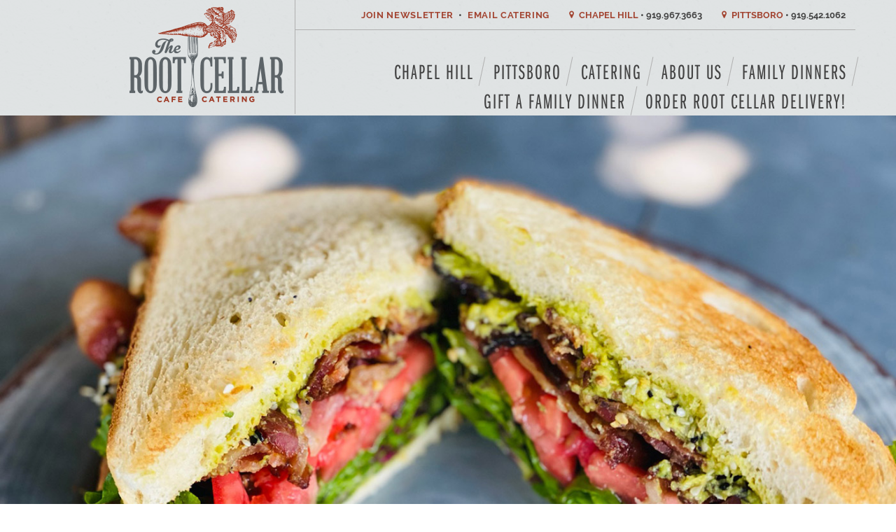

--- FILE ---
content_type: text/html; charset=UTF-8
request_url: https://rootcellarchapelhill.com/
body_size: 13672
content:
<!DOCTYPE html>
<html lang="en-US">
<head >
<meta charset="UTF-8" />
<meta name="viewport" content="width=device-width, initial-scale=1" />
<meta name='robots' content='index, follow, max-image-preview:large, max-snippet:-1, max-video-preview:-1' />

	<!-- This site is optimized with the Yoast SEO plugin v26.6 - https://yoast.com/wordpress/plugins/seo/ -->
	<title>The Root Cellar Cafe &amp; Catering : Scratch-Made Breakfast, Lunch, Dinner</title>
	<meta name="description" content="The Root Cellar Cafe &amp; Catering serves scratch-made food featuring the freshest seasonal ingredients and local coffee. Join us for breakfast or lunch and explore our Family Dinners, where we prepare a week&#039;s worth of food for your family. We cater events large and small. Chapel Hill and Pittsboro cafes." />
	<link rel="canonical" href="https://rootcellarchapelhill.com/" />
	<meta property="og:locale" content="en_US" />
	<meta property="og:type" content="website" />
	<meta property="og:title" content="The Root Cellar Cafe &amp; Catering : Scratch-Made Breakfast, Lunch, Dinner" />
	<meta property="og:description" content="The Root Cellar Cafe &amp; Catering serves scratch-made food featuring the freshest seasonal ingredients and local coffee. Join us for breakfast or lunch and explore our Family Dinners, where we prepare a week&#039;s worth of food for your family. We cater events large and small. Chapel Hill and Pittsboro cafes." />
	<meta property="og:url" content="https://rootcellarchapelhill.com/" />
	<meta property="og:site_name" content="The Root Cellar" />
	<meta property="article:modified_time" content="2025-10-23T15:38:32+00:00" />
	<meta property="og:image" content="https://rootcellarchapelhill.com/wp-content/uploads/2014/07/title.png" />
	<meta property="og:image:width" content="752" />
	<meta property="og:image:height" content="35" />
	<meta property="og:image:type" content="image/png" />
	<script type="application/ld+json" class="yoast-schema-graph">{"@context":"https://schema.org","@graph":[{"@type":"WebPage","@id":"https://rootcellarchapelhill.com/","url":"https://rootcellarchapelhill.com/","name":"The Root Cellar Cafe & Catering : Scratch-Made Breakfast, Lunch, Dinner","isPartOf":{"@id":"https://rootcellarchapelhill.com/#website"},"primaryImageOfPage":{"@id":"https://rootcellarchapelhill.com/#primaryimage"},"image":{"@id":"https://rootcellarchapelhill.com/#primaryimage"},"thumbnailUrl":"https://rootcellarchapelhill.com/wp-content/uploads/2014/07/title.png","datePublished":"2017-11-21T16:41:40+00:00","dateModified":"2025-10-23T15:38:32+00:00","description":"The Root Cellar Cafe & Catering serves scratch-made food featuring the freshest seasonal ingredients and local coffee. Join us for breakfast or lunch and explore our Family Dinners, where we prepare a week's worth of food for your family. We cater events large and small. Chapel Hill and Pittsboro cafes.","breadcrumb":{"@id":"https://rootcellarchapelhill.com/#breadcrumb"},"inLanguage":"en-US","potentialAction":[{"@type":"ReadAction","target":["https://rootcellarchapelhill.com/"]}]},{"@type":"ImageObject","inLanguage":"en-US","@id":"https://rootcellarchapelhill.com/#primaryimage","url":"https://rootcellarchapelhill.com/wp-content/uploads/2014/07/title.png","contentUrl":"https://rootcellarchapelhill.com/wp-content/uploads/2014/07/title.png","width":752,"height":35},{"@type":"BreadcrumbList","@id":"https://rootcellarchapelhill.com/#breadcrumb","itemListElement":[{"@type":"ListItem","position":1,"name":"Home"}]},{"@type":"WebSite","@id":"https://rootcellarchapelhill.com/#website","url":"https://rootcellarchapelhill.com/","name":"The Root Cellar","description":"","potentialAction":[{"@type":"SearchAction","target":{"@type":"EntryPoint","urlTemplate":"https://rootcellarchapelhill.com/?s={search_term_string}"},"query-input":{"@type":"PropertyValueSpecification","valueRequired":true,"valueName":"search_term_string"}}],"inLanguage":"en-US"}]}</script>
	<!-- / Yoast SEO plugin. -->


<link rel='dns-prefetch' href='//fonts.googleapis.com' />
<link rel="alternate" type="application/rss+xml" title="The Root Cellar &raquo; Feed" href="https://rootcellarchapelhill.com/feed/" />
<link rel="alternate" type="application/rss+xml" title="The Root Cellar &raquo; Comments Feed" href="https://rootcellarchapelhill.com/comments/feed/" />
<link rel="alternate" title="oEmbed (JSON)" type="application/json+oembed" href="https://rootcellarchapelhill.com/wp-json/oembed/1.0/embed?url=https%3A%2F%2Frootcellarchapelhill.com%2F" />
<link rel="alternate" title="oEmbed (XML)" type="text/xml+oembed" href="https://rootcellarchapelhill.com/wp-json/oembed/1.0/embed?url=https%3A%2F%2Frootcellarchapelhill.com%2F&#038;format=xml" />
		<!-- This site uses the Google Analytics by MonsterInsights plugin v9.11.1 - Using Analytics tracking - https://www.monsterinsights.com/ -->
		<!-- Note: MonsterInsights is not currently configured on this site. The site owner needs to authenticate with Google Analytics in the MonsterInsights settings panel. -->
					<!-- No tracking code set -->
				<!-- / Google Analytics by MonsterInsights -->
		<style id='wp-img-auto-sizes-contain-inline-css' type='text/css'>
img:is([sizes=auto i],[sizes^="auto," i]){contain-intrinsic-size:3000px 1500px}
/*# sourceURL=wp-img-auto-sizes-contain-inline-css */
</style>
<link rel='stylesheet' id='the-root-cellar-css' href='https://rootcellarchapelhill.com/wp-content/themes/rootcellar/style.css?ver=1.0.0' type='text/css' media='all' />
<style id='wp-emoji-styles-inline-css' type='text/css'>

	img.wp-smiley, img.emoji {
		display: inline !important;
		border: none !important;
		box-shadow: none !important;
		height: 1em !important;
		width: 1em !important;
		margin: 0 0.07em !important;
		vertical-align: -0.1em !important;
		background: none !important;
		padding: 0 !important;
	}
/*# sourceURL=wp-emoji-styles-inline-css */
</style>
<style id='wp-block-library-inline-css' type='text/css'>
:root{--wp-block-synced-color:#7a00df;--wp-block-synced-color--rgb:122,0,223;--wp-bound-block-color:var(--wp-block-synced-color);--wp-editor-canvas-background:#ddd;--wp-admin-theme-color:#007cba;--wp-admin-theme-color--rgb:0,124,186;--wp-admin-theme-color-darker-10:#006ba1;--wp-admin-theme-color-darker-10--rgb:0,107,160.5;--wp-admin-theme-color-darker-20:#005a87;--wp-admin-theme-color-darker-20--rgb:0,90,135;--wp-admin-border-width-focus:2px}@media (min-resolution:192dpi){:root{--wp-admin-border-width-focus:1.5px}}.wp-element-button{cursor:pointer}:root .has-very-light-gray-background-color{background-color:#eee}:root .has-very-dark-gray-background-color{background-color:#313131}:root .has-very-light-gray-color{color:#eee}:root .has-very-dark-gray-color{color:#313131}:root .has-vivid-green-cyan-to-vivid-cyan-blue-gradient-background{background:linear-gradient(135deg,#00d084,#0693e3)}:root .has-purple-crush-gradient-background{background:linear-gradient(135deg,#34e2e4,#4721fb 50%,#ab1dfe)}:root .has-hazy-dawn-gradient-background{background:linear-gradient(135deg,#faaca8,#dad0ec)}:root .has-subdued-olive-gradient-background{background:linear-gradient(135deg,#fafae1,#67a671)}:root .has-atomic-cream-gradient-background{background:linear-gradient(135deg,#fdd79a,#004a59)}:root .has-nightshade-gradient-background{background:linear-gradient(135deg,#330968,#31cdcf)}:root .has-midnight-gradient-background{background:linear-gradient(135deg,#020381,#2874fc)}:root{--wp--preset--font-size--normal:16px;--wp--preset--font-size--huge:42px}.has-regular-font-size{font-size:1em}.has-larger-font-size{font-size:2.625em}.has-normal-font-size{font-size:var(--wp--preset--font-size--normal)}.has-huge-font-size{font-size:var(--wp--preset--font-size--huge)}.has-text-align-center{text-align:center}.has-text-align-left{text-align:left}.has-text-align-right{text-align:right}.has-fit-text{white-space:nowrap!important}#end-resizable-editor-section{display:none}.aligncenter{clear:both}.items-justified-left{justify-content:flex-start}.items-justified-center{justify-content:center}.items-justified-right{justify-content:flex-end}.items-justified-space-between{justify-content:space-between}.screen-reader-text{border:0;clip-path:inset(50%);height:1px;margin:-1px;overflow:hidden;padding:0;position:absolute;width:1px;word-wrap:normal!important}.screen-reader-text:focus{background-color:#ddd;clip-path:none;color:#444;display:block;font-size:1em;height:auto;left:5px;line-height:normal;padding:15px 23px 14px;text-decoration:none;top:5px;width:auto;z-index:100000}html :where(.has-border-color){border-style:solid}html :where([style*=border-top-color]){border-top-style:solid}html :where([style*=border-right-color]){border-right-style:solid}html :where([style*=border-bottom-color]){border-bottom-style:solid}html :where([style*=border-left-color]){border-left-style:solid}html :where([style*=border-width]){border-style:solid}html :where([style*=border-top-width]){border-top-style:solid}html :where([style*=border-right-width]){border-right-style:solid}html :where([style*=border-bottom-width]){border-bottom-style:solid}html :where([style*=border-left-width]){border-left-style:solid}html :where(img[class*=wp-image-]){height:auto;max-width:100%}:where(figure){margin:0 0 1em}html :where(.is-position-sticky){--wp-admin--admin-bar--position-offset:var(--wp-admin--admin-bar--height,0px)}@media screen and (max-width:600px){html :where(.is-position-sticky){--wp-admin--admin-bar--position-offset:0px}}

/*# sourceURL=wp-block-library-inline-css */
</style><style id='global-styles-inline-css' type='text/css'>
:root{--wp--preset--aspect-ratio--square: 1;--wp--preset--aspect-ratio--4-3: 4/3;--wp--preset--aspect-ratio--3-4: 3/4;--wp--preset--aspect-ratio--3-2: 3/2;--wp--preset--aspect-ratio--2-3: 2/3;--wp--preset--aspect-ratio--16-9: 16/9;--wp--preset--aspect-ratio--9-16: 9/16;--wp--preset--color--black: #000000;--wp--preset--color--cyan-bluish-gray: #abb8c3;--wp--preset--color--white: #ffffff;--wp--preset--color--pale-pink: #f78da7;--wp--preset--color--vivid-red: #cf2e2e;--wp--preset--color--luminous-vivid-orange: #ff6900;--wp--preset--color--luminous-vivid-amber: #fcb900;--wp--preset--color--light-green-cyan: #7bdcb5;--wp--preset--color--vivid-green-cyan: #00d084;--wp--preset--color--pale-cyan-blue: #8ed1fc;--wp--preset--color--vivid-cyan-blue: #0693e3;--wp--preset--color--vivid-purple: #9b51e0;--wp--preset--gradient--vivid-cyan-blue-to-vivid-purple: linear-gradient(135deg,rgb(6,147,227) 0%,rgb(155,81,224) 100%);--wp--preset--gradient--light-green-cyan-to-vivid-green-cyan: linear-gradient(135deg,rgb(122,220,180) 0%,rgb(0,208,130) 100%);--wp--preset--gradient--luminous-vivid-amber-to-luminous-vivid-orange: linear-gradient(135deg,rgb(252,185,0) 0%,rgb(255,105,0) 100%);--wp--preset--gradient--luminous-vivid-orange-to-vivid-red: linear-gradient(135deg,rgb(255,105,0) 0%,rgb(207,46,46) 100%);--wp--preset--gradient--very-light-gray-to-cyan-bluish-gray: linear-gradient(135deg,rgb(238,238,238) 0%,rgb(169,184,195) 100%);--wp--preset--gradient--cool-to-warm-spectrum: linear-gradient(135deg,rgb(74,234,220) 0%,rgb(151,120,209) 20%,rgb(207,42,186) 40%,rgb(238,44,130) 60%,rgb(251,105,98) 80%,rgb(254,248,76) 100%);--wp--preset--gradient--blush-light-purple: linear-gradient(135deg,rgb(255,206,236) 0%,rgb(152,150,240) 100%);--wp--preset--gradient--blush-bordeaux: linear-gradient(135deg,rgb(254,205,165) 0%,rgb(254,45,45) 50%,rgb(107,0,62) 100%);--wp--preset--gradient--luminous-dusk: linear-gradient(135deg,rgb(255,203,112) 0%,rgb(199,81,192) 50%,rgb(65,88,208) 100%);--wp--preset--gradient--pale-ocean: linear-gradient(135deg,rgb(255,245,203) 0%,rgb(182,227,212) 50%,rgb(51,167,181) 100%);--wp--preset--gradient--electric-grass: linear-gradient(135deg,rgb(202,248,128) 0%,rgb(113,206,126) 100%);--wp--preset--gradient--midnight: linear-gradient(135deg,rgb(2,3,129) 0%,rgb(40,116,252) 100%);--wp--preset--font-size--small: 13px;--wp--preset--font-size--medium: 20px;--wp--preset--font-size--large: 36px;--wp--preset--font-size--x-large: 42px;--wp--preset--spacing--20: 0.44rem;--wp--preset--spacing--30: 0.67rem;--wp--preset--spacing--40: 1rem;--wp--preset--spacing--50: 1.5rem;--wp--preset--spacing--60: 2.25rem;--wp--preset--spacing--70: 3.38rem;--wp--preset--spacing--80: 5.06rem;--wp--preset--shadow--natural: 6px 6px 9px rgba(0, 0, 0, 0.2);--wp--preset--shadow--deep: 12px 12px 50px rgba(0, 0, 0, 0.4);--wp--preset--shadow--sharp: 6px 6px 0px rgba(0, 0, 0, 0.2);--wp--preset--shadow--outlined: 6px 6px 0px -3px rgb(255, 255, 255), 6px 6px rgb(0, 0, 0);--wp--preset--shadow--crisp: 6px 6px 0px rgb(0, 0, 0);}:where(.is-layout-flex){gap: 0.5em;}:where(.is-layout-grid){gap: 0.5em;}body .is-layout-flex{display: flex;}.is-layout-flex{flex-wrap: wrap;align-items: center;}.is-layout-flex > :is(*, div){margin: 0;}body .is-layout-grid{display: grid;}.is-layout-grid > :is(*, div){margin: 0;}:where(.wp-block-columns.is-layout-flex){gap: 2em;}:where(.wp-block-columns.is-layout-grid){gap: 2em;}:where(.wp-block-post-template.is-layout-flex){gap: 1.25em;}:where(.wp-block-post-template.is-layout-grid){gap: 1.25em;}.has-black-color{color: var(--wp--preset--color--black) !important;}.has-cyan-bluish-gray-color{color: var(--wp--preset--color--cyan-bluish-gray) !important;}.has-white-color{color: var(--wp--preset--color--white) !important;}.has-pale-pink-color{color: var(--wp--preset--color--pale-pink) !important;}.has-vivid-red-color{color: var(--wp--preset--color--vivid-red) !important;}.has-luminous-vivid-orange-color{color: var(--wp--preset--color--luminous-vivid-orange) !important;}.has-luminous-vivid-amber-color{color: var(--wp--preset--color--luminous-vivid-amber) !important;}.has-light-green-cyan-color{color: var(--wp--preset--color--light-green-cyan) !important;}.has-vivid-green-cyan-color{color: var(--wp--preset--color--vivid-green-cyan) !important;}.has-pale-cyan-blue-color{color: var(--wp--preset--color--pale-cyan-blue) !important;}.has-vivid-cyan-blue-color{color: var(--wp--preset--color--vivid-cyan-blue) !important;}.has-vivid-purple-color{color: var(--wp--preset--color--vivid-purple) !important;}.has-black-background-color{background-color: var(--wp--preset--color--black) !important;}.has-cyan-bluish-gray-background-color{background-color: var(--wp--preset--color--cyan-bluish-gray) !important;}.has-white-background-color{background-color: var(--wp--preset--color--white) !important;}.has-pale-pink-background-color{background-color: var(--wp--preset--color--pale-pink) !important;}.has-vivid-red-background-color{background-color: var(--wp--preset--color--vivid-red) !important;}.has-luminous-vivid-orange-background-color{background-color: var(--wp--preset--color--luminous-vivid-orange) !important;}.has-luminous-vivid-amber-background-color{background-color: var(--wp--preset--color--luminous-vivid-amber) !important;}.has-light-green-cyan-background-color{background-color: var(--wp--preset--color--light-green-cyan) !important;}.has-vivid-green-cyan-background-color{background-color: var(--wp--preset--color--vivid-green-cyan) !important;}.has-pale-cyan-blue-background-color{background-color: var(--wp--preset--color--pale-cyan-blue) !important;}.has-vivid-cyan-blue-background-color{background-color: var(--wp--preset--color--vivid-cyan-blue) !important;}.has-vivid-purple-background-color{background-color: var(--wp--preset--color--vivid-purple) !important;}.has-black-border-color{border-color: var(--wp--preset--color--black) !important;}.has-cyan-bluish-gray-border-color{border-color: var(--wp--preset--color--cyan-bluish-gray) !important;}.has-white-border-color{border-color: var(--wp--preset--color--white) !important;}.has-pale-pink-border-color{border-color: var(--wp--preset--color--pale-pink) !important;}.has-vivid-red-border-color{border-color: var(--wp--preset--color--vivid-red) !important;}.has-luminous-vivid-orange-border-color{border-color: var(--wp--preset--color--luminous-vivid-orange) !important;}.has-luminous-vivid-amber-border-color{border-color: var(--wp--preset--color--luminous-vivid-amber) !important;}.has-light-green-cyan-border-color{border-color: var(--wp--preset--color--light-green-cyan) !important;}.has-vivid-green-cyan-border-color{border-color: var(--wp--preset--color--vivid-green-cyan) !important;}.has-pale-cyan-blue-border-color{border-color: var(--wp--preset--color--pale-cyan-blue) !important;}.has-vivid-cyan-blue-border-color{border-color: var(--wp--preset--color--vivid-cyan-blue) !important;}.has-vivid-purple-border-color{border-color: var(--wp--preset--color--vivid-purple) !important;}.has-vivid-cyan-blue-to-vivid-purple-gradient-background{background: var(--wp--preset--gradient--vivid-cyan-blue-to-vivid-purple) !important;}.has-light-green-cyan-to-vivid-green-cyan-gradient-background{background: var(--wp--preset--gradient--light-green-cyan-to-vivid-green-cyan) !important;}.has-luminous-vivid-amber-to-luminous-vivid-orange-gradient-background{background: var(--wp--preset--gradient--luminous-vivid-amber-to-luminous-vivid-orange) !important;}.has-luminous-vivid-orange-to-vivid-red-gradient-background{background: var(--wp--preset--gradient--luminous-vivid-orange-to-vivid-red) !important;}.has-very-light-gray-to-cyan-bluish-gray-gradient-background{background: var(--wp--preset--gradient--very-light-gray-to-cyan-bluish-gray) !important;}.has-cool-to-warm-spectrum-gradient-background{background: var(--wp--preset--gradient--cool-to-warm-spectrum) !important;}.has-blush-light-purple-gradient-background{background: var(--wp--preset--gradient--blush-light-purple) !important;}.has-blush-bordeaux-gradient-background{background: var(--wp--preset--gradient--blush-bordeaux) !important;}.has-luminous-dusk-gradient-background{background: var(--wp--preset--gradient--luminous-dusk) !important;}.has-pale-ocean-gradient-background{background: var(--wp--preset--gradient--pale-ocean) !important;}.has-electric-grass-gradient-background{background: var(--wp--preset--gradient--electric-grass) !important;}.has-midnight-gradient-background{background: var(--wp--preset--gradient--midnight) !important;}.has-small-font-size{font-size: var(--wp--preset--font-size--small) !important;}.has-medium-font-size{font-size: var(--wp--preset--font-size--medium) !important;}.has-large-font-size{font-size: var(--wp--preset--font-size--large) !important;}.has-x-large-font-size{font-size: var(--wp--preset--font-size--x-large) !important;}
/*# sourceURL=global-styles-inline-css */
</style>

<style id='classic-theme-styles-inline-css' type='text/css'>
/*! This file is auto-generated */
.wp-block-button__link{color:#fff;background-color:#32373c;border-radius:9999px;box-shadow:none;text-decoration:none;padding:calc(.667em + 2px) calc(1.333em + 2px);font-size:1.125em}.wp-block-file__button{background:#32373c;color:#fff;text-decoration:none}
/*# sourceURL=/wp-includes/css/classic-themes.min.css */
</style>
<link rel='stylesheet' id='mc4wp-form-basic-css' href='https://rootcellarchapelhill.com/wp-content/plugins/mailchimp-for-wp/assets/css/form-basic.css?ver=4.10.6' type='text/css' media='all' />
<link rel='stylesheet' id='google-fonts-css' href='//fonts.googleapis.com/css?family=Lato%3A100%2C300%2C400%2C700%2C100italic%2C300italic%2C400italic%2C700italic&#038;ver=1.0.0' type='text/css' media='all' />
<link rel="https://api.w.org/" href="https://rootcellarchapelhill.com/wp-json/" /><link rel="alternate" title="JSON" type="application/json" href="https://rootcellarchapelhill.com/wp-json/wp/v2/pages/1460" /><link rel="EditURI" type="application/rsd+xml" title="RSD" href="https://rootcellarchapelhill.com/xmlrpc.php?rsd" />
<link rel='shortlink' href='https://rootcellarchapelhill.com/' />
<link href="https://rootcellarchapelhill.com/fontawesome/css/all.css" rel="stylesheet"> <!--load all styles --><link rel="icon" href="https://rootcellarchapelhill.com/wp-content/themes/rootcellar/images/favicon.ico" />
<script type="text/javascript" src="//use.typekit.net/vmw3wjg.js"></script>
<script type="text/javascript">try{Typekit.load();}catch(e){}</script>

<!-- Global site tag (gtag.js) - AdWords: 821862567 -->
<script async src="https://www.googletagmanager.com/gtag/js?id=AW-821862567"></script>
<script>
  window.dataLayer = window.dataLayer || [];
  function gtag(){dataLayer.push(arguments);}
  gtag('js', new Date());

  gtag('config', 'AW-821862567');
</script>
		<style type="text/css" id="wp-custom-css">
			body {
	font-size:1rem;
}

/* CATERING UPDATE */

body.page-id-2786 {
	font-size:1.1em;
}

body.page-id-2786 .entry-content {

}

body.page-id-2786 .entry-content h2 {
	font-size:3em;
}

body.page-id-2786 blockquote {
	font-family: 'franklin-gothic-ext-comp-urw', sans-serif;
	font-style: normal;
	font-size:1.6em;
	line-height:1em;
	max-width:70%;
	margin:0 auto;
	color:#a24431;
	text-indent:-10px;
}

body.page-id-2786 blockquote:before {
	/*
	font-size:5em;
	top:30px;
	color:#a24431;
	z-index:0;
	position:relative;
	left:-60px;
	*/
	content:"";
}

body.page-id-2786 blockquote .quote {
	font-size:.6em;
	text-transform:uppercase;
	letter-spacing:.05em;
	opacity:0.8;
	color:gray;
}

body.page-id-2786 .gform_wrapper {
	border-top: 3px solid;
	padding-top:25px;
	/* width:70%;
	margin:0 auto; */
}

body.page-id-2786 .gform_wrapper h3 {
	font-size:2em;
}

body.page-id-2786 .gform_wrapper form .top_label li.gfield input {
	padding:10px !important;
}

body.page-id-2786 .widget_media_image {
	margin-top:6px;
}

body.page-id-2786 .widget_media_image img {
	border: 4px solid #c7c9c9;
}

/* HOMEPAGE UPDATE */

.home.tsg-home-update .wrap {
}

.home.tsg-home-update {
font-size:1rem;	
}

.tsg-home-update .home-update-locations {
	margin:50px 2% 30px;
	overflow:hidden;
}

.tsg-home-update .home-update-locations .one-half {
padding:50px 30px 20px;
text-align:center;
background:rgba(255,255,255,0.4);
}

.tsg-home-update .home-update-locations .one-half h2 {
	font-size:2.6rem;
	font-family: 'rosewood-std-fill', Georgia, serif;
}

.tsg-home-update .home-update-locations .one-half .location-info span {
	text-transform:uppercase;
	letter-spacing:.05rem;
}

.tsg-home-update .home-update-locations .one-half a.home-update-btn {
	padding:15px 25px;
	display:inline-block;
	background: #a24431;
	color:#fff;
	font-weight:700;
	text-transform:uppercase;
	letter-spacing:.15rem;
	margin:25px 10px;
	font-size:1rem;
}

.tsg-home-update .home-update-locations .one-half a.home-update-btn:hover {
	background:#5d6468;
}

.tsg-home-update .home-update-primary-content {
	text-align:center;
	margin:0px 15% 50px;
}

.tsg-home-update .home-update-primary-content h2 {
	font-size:3rem;
	padding-top:20px;
}

.tsg-home-update .home-update-primary-content p {
	font-size:1rem;
}

.home-whatsnew-boxes {
overflow:hidden;
border-top: 3px double #b0b0b0;
padding:10px 30px 20px;
	text-align:center;
}

.home-whatsnew-boxes:before {
content:"What's New";
display:block;
text-align:center;
font-family: 'rosewood-std-fill', Georgia, serif;
font-size: 40px;
line-height: 70px;
margin: 0;
padding: 20px 0 20px 0;
}


.home-whatsnew-boxes .home-whatsnew {
	padding:30px;
		background: rgba(255,255,255,0.4);
}

.home-whatsnew-boxes .home-whatsnew h2 {
	margin-bottom:0;
}

.home-whatsnew-boxes .home-whatsnew h2:after{
		content: '';
	display:block;
    position: relative;
    width: 100px;
    height: 1px;
    background-color: #b0b0b0;
		margin:30px auto 0px;
}

.tsg-home-update .home-extras .home-extra-left ul {
	margin-top:0;
}

.tsg-home-update .home-extras {
	border-top: 3px double #b0b0b0;
}

.tsg-home-update .home-extras:before {
	content:"Connect with us";
display:block;
text-align:center;
font-family: 'rosewood-std-fill', Georgia, serif;
font-size: 40px;
line-height: 70px;
margin: 0;
padding: 20px 0 10px 0;
}

.tsg-home-update .home-extras .home-extra {
	width:100%;
	border:none;
	padding:0 0 30px;
}

.tsg-home-update .home-extras .home-extra-right a {
	width:50%;
	margin:0 auto 30px;
}

/* LOCATION PAGES */

.page.page-custom-location {
	font-size:1rem;
}

.page.page-custom-location h1.entry-title {
	padding-bottom:0;
}

.page-custom-location .head-address-hours {
	text-align:center;
	text-transform:uppercase;
	letter-spacing:.05rem;
	font-weight:700;
}


.page-custom-location .content-sidebar-wrap {
}

.page-custom-location .head-address-hours p {
	margin-bottom:0;
}

.page-custom-location .head-statement {
    font-family:'franklin-gothic-ext-comp-urw', sans-serif;
	text-align:center;
	letter-spacing:.05rem;
	font-weight:400;
	font-size:2rem;
}

.page-custom-location .home-extras {
	border:none;
}

.page-custom-location .home-extras .home-extra {
	border:none;
	width:100%;
	padding:10px;
}

.page-custom-location .head-statement {
	margin-bottom:20px;
}

.page-custom-location .content h1 {
font-family: 'rosewood-std-fill', Georgia, serif;
font-size: 40px;
line-height: 50px;
color: #a24431;
margin: 0;
padding:0 0 20px 0;
}

.page-custom-location .menu-categories {
	margin-top:30px;
	border-top: 3px double #b0b0b0;
  padding: 10px 0 0 0;
	overflow:hidden;
}

.page-custom-location .menu-categories:before {
content:"Menus";
	color: #a24431;
display:block;
text-align:center;
font-family: 'rosewood-std-fill', Georgia, serif;
font-size: 40px;
line-height: 70px;
margin: 0;
padding: 20px 0 16px 0;
}

.page-custom-location .page-custom-events:before {
/* content:"Events"; */
	content:'';
	color: #a24431;
display:block;
text-align:center;
font-family: 'rosewood-std-fill', Georgia, serif;
font-size: 40px;
line-height: 70px;
margin: 0;
padding: 0px 0 16px 0;
}

.page-custom-location .page-custom-events {
	width:57%;
	margin:0 auto;
	text-align:center;
}

.page-custom-location .page-custom-events h3{
	font-size:2rem;
}

.dinner-specials-link-container {
	text-align:center;
	border-bottom:3px double #b0b0b0;
	margin-bottom:30px;
	padding-bottom:50px;
}

.dinner-specials-link {
	padding:15px 25px;
	display:inline-block;
	background: #a24431;
	color:#fff;
	font-weight:700;
	text-transform:uppercase;
	letter-spacing:.15rem;
	margin:0 auto;
	font-size:1rem;
	text-align:center;
}

.dinner-specials-link:hover {
	background:#5d6468;
	color:#ffffff;
}

/* PBO LOCATION */

.page-id-1447 .menu-categories, .page-id-1447 .page-custom-events {
	display:none;
}

.page-id-1447 .content-sidebar-wrap {
	border-bottom:none;
}

/* HOMEPAGE ALERT CONTENT */

.home .site-header {
	position:relative;
}

.home-alertcontent {
	margin:0 auto 50px;
	display: flex;
  justify-content: space-between;
  flex-wrap: wrap;
}

.home-alertbox {
  display: inline-block;
  text-align: center;
  padding: 20px;
  margin: 1%;
	flex:1 1 31%;
	font-size:1.2rem;
		background: url(https://rootcellarchapelhill.com/wp-content/themes/rootcellar/images/bg-wrap.png) left top repeat;
	padding:40px;
	border:5px solid;
}

.home-alertbox a {
padding: 15px 25px;
display: inline-block;
background: #a24431;
color: #fff;
font-weight: 700;
text-transform: uppercase;
letter-spacing: .15rem;
margin: 25px 10px 5px;
font-size: 1rem;
	transition:.2s;
}

.home-alertbox a:hover {
	background-color:#333;
}

.home-alertbox.first {
	flex:1 1 100%;
	background: rgba(255,255,255,0.9);
	padding:50px 50px 20px;
	margin-bottom:10px;
	font-size:1.4rem;
}

.home-alertbox h2 {
		font-weight:700;
}

.home-alertbox.first h2 {
	font-size:4rem;
}



/* FAMILY DINNERS PAGE */

.paleo-fam-btn {
		padding:15px 25px;
	display:inline-block;
	background: #a24431;
	color:#fff;
	font-weight:700;
	text-transform:uppercase;
	letter-spacing:.15rem;
	margin:25px 10px;
	font-size:1rem;
}

.paleo-fam-btn:hover {
	background:#5d6468;
	color:#ffffff;
}

/* FAMILY DINNERS FORM */

/* Preserve sidebar on Micro Meals page temporarily */

.rc-family-dinner-form.sidebar-maint .content {
	width:800px;
}

.gform_wrapper h2.gsection_title {
	font-weight:400;
}

.rc-family-dinner-form hr {
	width:100%;
	margin:30px 0;
}

.rc-family-dinner-form .content-sidebar-wrap {
	border-top:none;
	padding: 30px 50px;
	background:rgba(255,255,255,0.8);
}

.rc-family-dinner-form h3 {
font-weight:700;
	letter-spacing:1px;
}

.fd-shortcode_container-header1 h1 {
	font-size:3rem;
		margin-top:50px;
	border-top:3px solid;
	padding-top:30px
}

.fd-shortcode_container-header1 h3 {
		margin-top:20px;
}

.fd-shortcode_container-header1 a.dinner-specials-link {
	margin-top:10px;
}

.gform_wrapper li.rc_date_section {
text-align:center;
	font-size:2em;
	border-bottom:none;
	background:#ddd;
	padding:10px !important;
}

.dc_select_week {
	
}

.rc_section_spacer {
	
}

.gform_wrapper .rc_deadline_section {
		padding:0 0 25px;
}

.gform_wrapper .rc_deadline_section h2 {
	text-align:center;
	font-family: 'raleway', sans-serif;
	text-transform:none;
	letter-spacing:0;
	font-size:1rem;
	font-weight:700;
}

/* CHECKBOX REPLACEMENT */

/* Hide unused consent (checkbox) elements above button */
.rc-family-dinner-form .gform_wrapper ul li label, .rc-family-dinner-form .gform_wrapper ul li .gfield_description {
	/* display:none; */
}

.gform_wrapper.rise-gravity-catering_wrapper .section-end {
	display:none;
}

.rc-family-dinner-form .gform_wrapper ul input[type=checkbox] {
    display:none; 
}

.rc-family-dinner-form .gform_wrapper ul input[type=checkbox] + label {
    display:block;
    padding: 12px 14px 12px 14px;
    border: 3px solid #5d6468;
		color:#5d6468;
		transition:.2s;
		font-weight:700;
	line-height:1.2em;
	font-size:1.2em;
}

.rc-family-dinner-form .gform_wrapper ul input[type=checkbox]:checked + label { 
   background-image: none;
	background-color:#a24431;
	border-color:#a24431;
	transition:.2s;
	color:#fff;
}
.rc-family-dinner-form .gform_wrapper input[type=checkbox] + label:after {
	content:'\f0c8 ';
	font-family: "Font Awesome 5 Free"; font-weight: 900;
	float:right;
	display:block;
	font-size:1.5rem;
}

.rc-family-dinner-form .gform_wrapper input[type=checkbox]:checked + label:after {
	content:'\f14a ';
	font-family: "Font Awesome 5 Free"; font-weight: 900;
	float:right;
	display:block;
}

@media screen and (max-width:500px) {
	.site-inner, .wrap {
		padding-left:5px;
		padding-right:5px;
	}
	.rc-family-dinner-form .content-sidebar-wrap {
		padding:15px;
	}
	.gform_wrapper input.ginput_quantity[type=text] {
    width: 5rem;
		display:inline-block;
}
	.gform_wrapper .ginput_container span:not(.ginput_price) {
		display:inline-block;
	}
}

/* HEADER */

.header-widget-area .widget_contact .textwidget {
	text-align:right;
}

.header-widget-area .widget_contact .textwidget div, .header-widget-area .widget_contact span {
	border-right: none;
		font-size:.8rem;
}

.header-widget-area .widget_contact .textwidget span {
		font-family: 'raleway', sans-serif;
	font-weight:700;
	letter-spacing:.05em;
}

.site-header .widget-area {
	text-align:right;
}

.widget_contact .phone:before, .widget_contact .hours:before {
content:url(https://rootcellarchapelhill.com/wp-content/uploads/2017/12/marker-small.png);
	padding-right:7px;
}

.site-header .genesis-nav-menu a {
	font-size:1.9rem;
}

/* FORMS */

.indicates-required {
	font-style:italic;
}

.page-id-2121 #mc_embed_signup {
	max-width:50%;
	margin:0 auto;
}

.mc-field-group {
	margin-top:10px;
}

#mc_embed_signup input.button {
	background:#a24431;
	letter-spacing:.15rem;
	font-weight:700;
}

#mc_embed_signup input.button:hover {
background:#5d6468;
}

.mc-field-group:not(.input-group) label {
	font-size:.8rem;
	font-weight:700;
	text-transform:uppercase;
	letter-spacing:.05rem;
}

.mc-field-group.input-group {
	margin-top:30px;
}

.mc-field-group.input-group ul {
	margin:0;
}

.mc-field-group.input-group li {
list-style:none;
	padding:0;
	margin-top:7px;
	font-size:1rem;
}

.mc-field-group.input-group li input {
margin-right:10px;
}

/* GFORMS */

#gform_wrapper_20 li input.ginput_quantity {
	display:inline-block;
	width:auto !important;
}

.gform_wrapper input:not([type=radio]):not([type=checkbox]):not([type=submit]):not([type=button]):not([type=image]):not([type=file]) {
	padding:15px 10px;
}

/*** Stripe paymet fields ***/



/* FOOTER */

footer.site-footer {
	line-height:1.4rem;
}

/* RESPONSIVE */

@media only screen and (max-width:400px) {
	.widget_contact .widget-wrap .textwidget {
		text-align:center;
	}
	.page-id-2121 #mc_embed_signup {
		max-width:100%;
	margin:0 auto;
}
}

/* POPUP */

#sgpb-popup-dialog-main-div .sg-popup-builder-content {
	padding:30px;
	font-size:1.3em;
}

#sgpb-popup-dialog-main-div .sg-popup-builder-content h2 {
	font-size:5vw;
	margin-bottom:30px;
}

#sgpb-popup-dialog-main-div .sg-popup-builder-content a {
	background:#a24431;
	color:#fff;
	display:inline-block;
	padding:10px 25px;
	transition:.2s;
}

#sgpb-popup-dialog-main-div .sg-popup-builder-content a:hover {
		background:#5D646F;
}		</style>
		<link rel='stylesheet' id='soliloquy-style-css-css' href='https://rootcellarchapelhill.com/wp-content/plugins/soliloquy/assets/css/soliloquy.css?ver=2.7.2' type='text/css' media='all' />
</head>
<body class="home wp-singular page-template-default page page-id-1460 wp-theme-genesis wp-child-theme-rootcellar header-image full-width-content genesis-breadcrumbs-hidden home tsg-home-update"><div class="site-container"><header class="site-header"><div class="wrap"><div class="title-area"><p class="site-title"><a href="https://rootcellarchapelhill.com/">The Root Cellar</a></p></div><div class="widget-area header-widget-area"><section id="contact-2" class="widget widget_contact"><div class="widget-wrap">			<div class="textwidget"><div class="address"><span><a href="https://rootcellarchapelhill.com/join-our-newsletter/" title="Join the Root Cellar Newsletter">Join Newsletter</a>&nbsp;&nbsp;•&nbsp;&nbsp;<a href="mailto:catering@rootcellarchapelhill.com" title="Email Catering">Email Catering</a></div><div class="phone"><a href="https://goo.gl/maps/Z23UzMyydqL2" target="_blank">Chapel Hill</a> • 919.967.3663</span></div><div class="hours"><a href="https://goo.gl/maps/x1agGHZ6zA32" target="_blank">Pittsboro</a> • 919.542.1062</span></div></div>
		</div></section>
<section id="nav_menu-2" class="widget widget_nav_menu"><div class="widget-wrap"><nav class="nav-header"><ul id="menu-primary" class="menu genesis-nav-menu"><li id="menu-item-1610" class="menu-item menu-item-type-post_type menu-item-object-page menu-item-1610"><a href="https://rootcellarchapelhill.com/chapel-hill/"><span >Chapel Hill</span></a></li>
<li id="menu-item-4966" class="menu-item menu-item-type-custom menu-item-object-custom menu-item-4966"><a href="https://caferootcellar.com/"><span >Pittsboro</span></a></li>
<li id="menu-item-2873" class="menu-item menu-item-type-post_type menu-item-object-page menu-item-2873"><a href="https://rootcellarchapelhill.com/chapel-hill-catering/"><span >Catering</span></a></li>
<li id="menu-item-48" class="menu-item menu-item-type-post_type menu-item-object-page menu-item-48"><a href="https://rootcellarchapelhill.com/about/"><span >About Us</span></a></li>
<li id="menu-item-1611" class="menu-item menu-item-type-post_type menu-item-object-page menu-item-has-children menu-item-1611"><a href="https://rootcellarchapelhill.com/family-dinners/"><span >Family Dinners</span></a>
<ul class="sub-menu">
	<li id="menu-item-3313" class="menu-item menu-item-type-post_type menu-item-object-page menu-item-3313"><a href="https://rootcellarchapelhill.com/family-dinners/"><span >Regular</span></a></li>
	<li id="menu-item-3740" class="menu-item menu-item-type-post_type menu-item-object-page menu-item-3740"><a href="https://rootcellarchapelhill.com/micro-meals/"><span >Micro Meals</span></a></li>
</ul>
</li>
<li id="menu-item-4556" class="menu-item menu-item-type-post_type menu-item-object-page menu-item-4556"><a href="https://rootcellarchapelhill.com/family-dinner-gifts/"><span >Gift a Family Dinner</span></a></li>
<li id="menu-item-5158" class="menu-item menu-item-type-custom menu-item-object-custom menu-item-5158"><a href="https://order.toasttab.com/online/the-root-cellar-cafe-catering-chapel-hill-750-martin-luther-king-junior-boulevard"><span >Order Root Cellar Delivery!</span></a></li>
</ul></nav></div></section>
</div></div></header><div class="front-slider"><div class="soliloquy-outer-container" data-soliloquy-loaded="0"><div aria-live="polite" id="soliloquy-container-45_1" class="soliloquy-container soliloquy-transition-fade soliloquy-fade  soliloquy-theme-base no-js" style="max-width:1400px;margin:0 auto 0px;"><ul id="soliloquy-45_1" class="soliloquy-slider soliloquy-slides soliloquy-wrap soliloquy-clear"><li aria-hidden="true" class="soliloquy-item soliloquy-item-1 soliloquy-id-4685 soliloquy-image-slide" draggable="false" style="list-style:none;"><img id="soliloquy-image-4685" class="soliloquy-image soliloquy-image-1" src="https://rootcellarchapelhill.com/wp-content/uploads/2014/07/BALTOsandwich-WEB.jpg" alt="BALTOsandwich-WEB" data-soliloquy-src-mobile="https://rootcellarchapelhill.com/wp-content/uploads/2014/07/BALTOsandwich-WEB-600x412_c.jpg" loading="lazy" /></li><li aria-hidden="true" class="soliloquy-item soliloquy-item-2 soliloquy-id-4686 soliloquy-image-slide" draggable="false" style="list-style:none;"><img id="soliloquy-image-4686" class="soliloquy-image soliloquy-image-2 soliloquy-preload" src="https://rootcellarchapelhill.com/wp-content/plugins/soliloquy/assets/css/images/holder.gif" data-soliloquy-src="https://rootcellarchapelhill.com/wp-content/uploads/2014/07/BorrachaBowl-WEB.jpg" alt="BorrachaBowl-WEB" data-soliloquy-src-mobile="https://rootcellarchapelhill.com/wp-content/uploads/2014/07/BorrachaBowl-WEB-600x412_c.jpg" loading="lazy" /></li><li aria-hidden="true" class="soliloquy-item soliloquy-item-3 soliloquy-id-4687 soliloquy-image-slide" draggable="false" style="list-style:none;"><img id="soliloquy-image-4687" class="soliloquy-image soliloquy-image-3 soliloquy-preload" src="https://rootcellarchapelhill.com/wp-content/plugins/soliloquy/assets/css/images/holder.gif" data-soliloquy-src="https://rootcellarchapelhill.com/wp-content/uploads/2014/07/BreakfastBuritto-WEB.jpg" alt="BreakfastBuritto-WEB" data-soliloquy-src-mobile="https://rootcellarchapelhill.com/wp-content/uploads/2014/07/BreakfastBuritto-WEB-600x412_c.jpg" loading="lazy" /></li><li aria-hidden="true" class="soliloquy-item soliloquy-item-4 soliloquy-id-4688 soliloquy-image-slide" draggable="false" style="list-style:none;"><img id="soliloquy-image-4688" class="soliloquy-image soliloquy-image-4 soliloquy-preload" src="https://rootcellarchapelhill.com/wp-content/plugins/soliloquy/assets/css/images/holder.gif" data-soliloquy-src="https://rootcellarchapelhill.com/wp-content/uploads/2014/07/ChefFriedchix-WEB.jpg" alt="ChefFriedchix-WEB" data-soliloquy-src-mobile="https://rootcellarchapelhill.com/wp-content/uploads/2014/07/ChefFriedchix-WEB-600x412_c.jpg" loading="lazy" /></li><li aria-hidden="true" class="soliloquy-item soliloquy-item-5 soliloquy-id-4689 soliloquy-image-slide" draggable="false" style="list-style:none;"><img id="soliloquy-image-4689" class="soliloquy-image soliloquy-image-5 soliloquy-preload" src="https://rootcellarchapelhill.com/wp-content/plugins/soliloquy/assets/css/images/holder.gif" data-soliloquy-src="https://rootcellarchapelhill.com/wp-content/uploads/2014/07/EggsBenedict-WEB.jpg" alt="EggsBenedict-WEB" data-soliloquy-src-mobile="https://rootcellarchapelhill.com/wp-content/uploads/2014/07/EggsBenedict-WEB-600x412_c.jpg" loading="lazy" /></li><li aria-hidden="true" class="soliloquy-item soliloquy-item-6 soliloquy-id-200 soliloquy-image-slide" draggable="false" style="list-style:none;"><img id="soliloquy-image-200" class="soliloquy-image soliloquy-image-6 soliloquy-preload" src="https://rootcellarchapelhill.com/wp-content/plugins/soliloquy/assets/css/images/holder.gif" data-soliloquy-src="https://rootcellarchapelhill.com/wp-content/uploads/2014/07/espresso.jpg" alt="espresso" data-soliloquy-src-mobile="https://rootcellarchapelhill.com/wp-content/uploads/2014/07/espresso-600x412_c.jpg" loading="lazy" /></li><li aria-hidden="true" class="soliloquy-item soliloquy-item-7 soliloquy-id-4690 soliloquy-image-slide" draggable="false" style="list-style:none;"><img id="soliloquy-image-4690" class="soliloquy-image soliloquy-image-7 soliloquy-preload" src="https://rootcellarchapelhill.com/wp-content/plugins/soliloquy/assets/css/images/holder.gif" data-soliloquy-src="https://rootcellarchapelhill.com/wp-content/uploads/2014/07/FriedChixBB-WEB.jpg" alt="FriedChixBB-WEB" data-soliloquy-src-mobile="https://rootcellarchapelhill.com/wp-content/uploads/2014/07/FriedChixBB-WEB-600x412_c.jpg" loading="lazy" /></li><li aria-hidden="true" class="soliloquy-item soliloquy-item-8 soliloquy-id-4691 soliloquy-image-slide" draggable="false" style="list-style:none;"><img id="soliloquy-image-4691" class="soliloquy-image soliloquy-image-8 soliloquy-preload" src="https://rootcellarchapelhill.com/wp-content/plugins/soliloquy/assets/css/images/holder.gif" data-soliloquy-src="https://rootcellarchapelhill.com/wp-content/uploads/2014/07/Mariasandwich-WEB.jpg" alt="Mariasandwich-WEB" data-soliloquy-src-mobile="https://rootcellarchapelhill.com/wp-content/uploads/2014/07/Mariasandwich-WEB-600x412_c.jpg" loading="lazy" /></li><li aria-hidden="true" class="soliloquy-item soliloquy-item-9 soliloquy-id-4692 soliloquy-image-slide" draggable="false" style="list-style:none;"><img id="soliloquy-image-4692" class="soliloquy-image soliloquy-image-9 soliloquy-preload" src="https://rootcellarchapelhill.com/wp-content/plugins/soliloquy/assets/css/images/holder.gif" data-soliloquy-src="https://rootcellarchapelhill.com/wp-content/uploads/2014/07/platter-WEB.jpg" alt="platter-WEB" data-soliloquy-src-mobile="https://rootcellarchapelhill.com/wp-content/uploads/2014/07/platter-WEB-600x412_c.jpg" loading="lazy" /></li><li aria-hidden="true" class="soliloquy-item soliloquy-item-10 soliloquy-id-4693 soliloquy-image-slide" draggable="false" style="list-style:none;"><img id="soliloquy-image-4693" class="soliloquy-image soliloquy-image-10 soliloquy-preload" src="https://rootcellarchapelhill.com/wp-content/plugins/soliloquy/assets/css/images/holder.gif" data-soliloquy-src="https://rootcellarchapelhill.com/wp-content/uploads/2014/07/RC-Chicken-and-Waffles-WEB.jpg" alt="RC-Chicken-and-Waffles-WEB" data-soliloquy-src-mobile="https://rootcellarchapelhill.com/wp-content/uploads/2014/07/RC-Chicken-and-Waffles-WEB-600x412_c.jpg" loading="lazy" /></li><li aria-hidden="true" class="soliloquy-item soliloquy-item-11 soliloquy-id-4694 soliloquy-image-slide" draggable="false" style="list-style:none;"><img id="soliloquy-image-4694" class="soliloquy-image soliloquy-image-11 soliloquy-preload" src="https://rootcellarchapelhill.com/wp-content/plugins/soliloquy/assets/css/images/holder.gif" data-soliloquy-src="https://rootcellarchapelhill.com/wp-content/uploads/2014/07/sandwich-3-WEB.jpg" alt="sandwich-3-WEB" data-soliloquy-src-mobile="https://rootcellarchapelhill.com/wp-content/uploads/2014/07/sandwich-3-WEB-600x412_c.jpg" loading="lazy" /></li></ul></div><noscript><div class="soliloquy-no-js" style="display:none;visibility:hidden;height:0;line-height:0;opacity:0;"><img class="soliloquy-image soliloquy-no-js-image skip-lazy" src="https://rootcellarchapelhill.com/wp-content/uploads/2014/07/BALTOsandwich-WEB.jpg" alt="BALTOsandwich-WEB" /><img class="soliloquy-image soliloquy-no-js-image skip-lazy" src="https://rootcellarchapelhill.com/wp-content/uploads/2014/07/BorrachaBowl-WEB.jpg" alt="BorrachaBowl-WEB" /><img class="soliloquy-image soliloquy-no-js-image skip-lazy" src="https://rootcellarchapelhill.com/wp-content/uploads/2014/07/BreakfastBuritto-WEB.jpg" alt="BreakfastBuritto-WEB" /><img class="soliloquy-image soliloquy-no-js-image skip-lazy" src="https://rootcellarchapelhill.com/wp-content/uploads/2014/07/ChefFriedchix-WEB.jpg" alt="ChefFriedchix-WEB" /><img class="soliloquy-image soliloquy-no-js-image skip-lazy" src="https://rootcellarchapelhill.com/wp-content/uploads/2014/07/EggsBenedict-WEB.jpg" alt="EggsBenedict-WEB" /><img class="soliloquy-image soliloquy-no-js-image skip-lazy" src="https://rootcellarchapelhill.com/wp-content/uploads/2014/07/espresso.jpg" alt="espresso" /><img class="soliloquy-image soliloquy-no-js-image skip-lazy" src="https://rootcellarchapelhill.com/wp-content/uploads/2014/07/FriedChixBB-WEB.jpg" alt="FriedChixBB-WEB" /><img class="soliloquy-image soliloquy-no-js-image skip-lazy" src="https://rootcellarchapelhill.com/wp-content/uploads/2014/07/Mariasandwich-WEB.jpg" alt="Mariasandwich-WEB" /><img class="soliloquy-image soliloquy-no-js-image skip-lazy" src="https://rootcellarchapelhill.com/wp-content/uploads/2014/07/platter-WEB.jpg" alt="platter-WEB" /><img class="soliloquy-image soliloquy-no-js-image skip-lazy" src="https://rootcellarchapelhill.com/wp-content/uploads/2014/07/RC-Chicken-and-Waffles-WEB.jpg" alt="RC-Chicken-and-Waffles-WEB" /><img class="soliloquy-image soliloquy-no-js-image skip-lazy" src="https://rootcellarchapelhill.com/wp-content/uploads/2014/07/sandwich-3-WEB.jpg" alt="sandwich-3-WEB" /></div></noscript></div></div><div class="site-inner"><div class="wrap"><div class="content-sidebar-wrap"><main class="content"><article class="post-1460 page type-page status-publish entry" aria-label="Home"><div class="entry-content"><p><img decoding="async" class="aligncenter size-full wp-image-54" src="https://rootcellarchapelhill.com/wp-content/uploads/2014/07/title.png" alt="" width="752" height="35" srcset="https://rootcellarchapelhill.com/wp-content/uploads/2014/07/title.png 752w, https://rootcellarchapelhill.com/wp-content/uploads/2014/07/title-300x13.png 300w" sizes="(max-width: 752px) 100vw, 752px" /></p>
<div class="home-update-locations"><div class="home-update-locations-1 one-half first"><div class="location-box"><h2>Chapel Hill</h2><div class="location-info"><p><span class="s1">750 Martin Luther King Jr. Blvd, Chapel Hill, NC<br />
</span><span class="s1">919.967.3663 <span class="Apple-converted-space">&nbsp; </span>| <span class="Apple-converted-space">&nbsp; MONDAY-SUNDAY&nbsp; &nbsp;8</span></span><span class="s1"> am- 3 pm<br />
</span></p>
</div><a class="home-update-btn" href="https://rootcellarchapelhill.com/chapel-hill#page-menu-head">Menus</a><a class="home-update-btn" href="https://rootcellarchapelhill.com/chapel-hill#page-events-head">Events</a></div></div><div class="home-update-locations-2 one-half"><div class="location-box"><h2>Pittsboro </h2><div class="location-info"><p><span class="s1">35 Suttles Road, Penguin Place, Pittsboro, NC<br />
</span><span class="s1"><span class="Apple-converted-space">919.542.1062 | LUNCH: WEDNESDAY-FRIDAY 11:30-2pm; DINNER: THURSDAY-SATURDAY 5-9pm </span></span><span class="s1"><span class="Apple-converted-space">and BRUNCH: SUNDAY 9-2pm<br />
</span></span></p>
</div><a class="home-update-btn" href="https://caferootcellar.com/">Menus</a><a class="home-update-btn" href="https://caferootcellar.com/">Events</a></div></div></div><div class="home-update-primary-content"><p><h2>Freshness is Always in Season at the Root Cellar</h2>
<p class="p1"><span class="s1">The Root Cellar serves up incredible deliciousness in every bite, using the freshest of ingredients from North Carolina farmers as much as possible. So when we say you can taste the difference, we mean it. Our sandwiches, soups, salads and desserts are freshly prepared just for you!</span></p>
<p>&nbsp;</p>
</p></div></div><div class="home-whatsnew-boxes"><div class="home-whatsnew wn-1 one-third first"><div class="overlay"><h2>Family Dinner meals now include GF/DF options!</h2><p><p>The Root Cellar&#8217;s take home prepared dinner program is an affordable and convenient option for individuals and families on the go! Get 4 days worth of meals, including GF/DF options, you simply heat and eat!</p>
<p><a href="https://rootcellarchapelhill.com/family-dinners/"><strong>ORDER WEEKLY PREPARED MEALS</strong></a></p>
<p>&nbsp;</p>
</p></div></div><div class="home-whatsnew wn-2 one-third"><div class="overlay"><h2>Chef Sera's nonprofit Feed-Well Fridges featured in Our State Magazine!</h2><p><p>Check out the wonderfully written and photographed article in Our State Magazine about Feed-Well Fridges, Chef Sera&#8217;s nonprofit community fridge program working to tackle food insecurity in North Carolina!&nbsp;</p>
<p><strong><a href="https://rootcellarchapelhill.com/wp-content/uploads/2025/10/OurStatearticle2025.pdf" target="_blank" rel="noopener">Feeding Chatham: Turning surplus into suppers&nbsp;</a></strong></p>
</p></div></div><div class="home-whatsnew wn-3 one-third"><div class="overlay"><h2>Keep up with all our RC news! Subscribe to our newsletter</h2><p><p><span class="d2edcug0 hpfvmrgz qv66sw1b c1et5uql oi732d6d ik7dh3pa ht8s03o8 a8c37x1j keod5gw0 nxhoafnm aigsh9s9 fe6kdd0r mau55g9w c8b282yb d3f4x2em iv3no6db jq4qci2q a3bd9o3v b1v8xokw oo9gr5id hzawbc8m" dir="auto">Want to know all the latest foodie and event news going on at our Chapel Hill and Pittsboro locations? Sign up for our newsletter today!<br />
</span></p>
<p><a href="https://rootcellarchapelhill.com/join-our-newsletter/" target="_blank" rel="noopener"><b>SIGN UP FOR OUR NEWSLETTER </b></a></p>
<p>&nbsp;</p>
</p></div></div></div></article></main></div></div></div><footer class="site-footer"><div class="wrap"><div class="copyright"><p>&copy; 2026 The Root Cellar Cafe & Catering <span>|</span> <a href="mailto:hello@rootcellarchapelhill.com" title="Email">CONTACT US</a> <span><br></span> <a href="https://rootcellarchapelhill.com/privacy/" title="Privacy Policy">Privacy Policy</a> <span>|</span> Photography by Vicki Cronis-Nohe and Felicia Perry <span>|</span> Site by <a href="https://thesplintergroup.net/" title="The Splinter Group" target="_blank"><img src="https://rootcellarchapelhill.com/wp-content/themes/rootcellar/images/splinter.png" alt="The Splinter Group" /></a></div></div></footer></div><script type="speculationrules">
{"prefetch":[{"source":"document","where":{"and":[{"href_matches":"/*"},{"not":{"href_matches":["/wp-*.php","/wp-admin/*","/wp-content/uploads/*","/wp-content/*","/wp-content/plugins/*","/wp-content/themes/rootcellar/*","/wp-content/themes/genesis/*","/*\\?(.+)"]}},{"not":{"selector_matches":"a[rel~=\"nofollow\"]"}},{"not":{"selector_matches":".no-prefetch, .no-prefetch a"}}]},"eagerness":"conservative"}]}
</script>
<script type="text/javascript" src="https://rootcellarchapelhill.com/wp-includes/js/jquery/jquery.min.js?ver=3.7.1" id="jquery-core-js"></script>
<script type="text/javascript" src="https://rootcellarchapelhill.com/wp-includes/js/jquery/jquery-migrate.min.js?ver=3.4.1" id="jquery-migrate-js"></script>
<script type="text/javascript" id="soliloquy-script-js-extra">
/* <![CDATA[ */
var soliloquy_ajax = {"ajax":"https://rootcellarchapelhill.com/wp-admin/admin-ajax.php","ajax_nonce":"c931afc0e0"};
//# sourceURL=soliloquy-script-js-extra
/* ]]> */
</script>
<script type="text/javascript" src="https://rootcellarchapelhill.com/wp-content/plugins/soliloquy/assets/js/min/soliloquy-min.js?ver=2.7.2" id="soliloquy-script-js"></script>
<script id="wp-emoji-settings" type="application/json">
{"baseUrl":"https://s.w.org/images/core/emoji/17.0.2/72x72/","ext":".png","svgUrl":"https://s.w.org/images/core/emoji/17.0.2/svg/","svgExt":".svg","source":{"concatemoji":"https://rootcellarchapelhill.com/wp-includes/js/wp-emoji-release.min.js?ver=6.9"}}
</script>
<script type="module">
/* <![CDATA[ */
/*! This file is auto-generated */
const a=JSON.parse(document.getElementById("wp-emoji-settings").textContent),o=(window._wpemojiSettings=a,"wpEmojiSettingsSupports"),s=["flag","emoji"];function i(e){try{var t={supportTests:e,timestamp:(new Date).valueOf()};sessionStorage.setItem(o,JSON.stringify(t))}catch(e){}}function c(e,t,n){e.clearRect(0,0,e.canvas.width,e.canvas.height),e.fillText(t,0,0);t=new Uint32Array(e.getImageData(0,0,e.canvas.width,e.canvas.height).data);e.clearRect(0,0,e.canvas.width,e.canvas.height),e.fillText(n,0,0);const a=new Uint32Array(e.getImageData(0,0,e.canvas.width,e.canvas.height).data);return t.every((e,t)=>e===a[t])}function p(e,t){e.clearRect(0,0,e.canvas.width,e.canvas.height),e.fillText(t,0,0);var n=e.getImageData(16,16,1,1);for(let e=0;e<n.data.length;e++)if(0!==n.data[e])return!1;return!0}function u(e,t,n,a){switch(t){case"flag":return n(e,"\ud83c\udff3\ufe0f\u200d\u26a7\ufe0f","\ud83c\udff3\ufe0f\u200b\u26a7\ufe0f")?!1:!n(e,"\ud83c\udde8\ud83c\uddf6","\ud83c\udde8\u200b\ud83c\uddf6")&&!n(e,"\ud83c\udff4\udb40\udc67\udb40\udc62\udb40\udc65\udb40\udc6e\udb40\udc67\udb40\udc7f","\ud83c\udff4\u200b\udb40\udc67\u200b\udb40\udc62\u200b\udb40\udc65\u200b\udb40\udc6e\u200b\udb40\udc67\u200b\udb40\udc7f");case"emoji":return!a(e,"\ud83e\u1fac8")}return!1}function f(e,t,n,a){let r;const o=(r="undefined"!=typeof WorkerGlobalScope&&self instanceof WorkerGlobalScope?new OffscreenCanvas(300,150):document.createElement("canvas")).getContext("2d",{willReadFrequently:!0}),s=(o.textBaseline="top",o.font="600 32px Arial",{});return e.forEach(e=>{s[e]=t(o,e,n,a)}),s}function r(e){var t=document.createElement("script");t.src=e,t.defer=!0,document.head.appendChild(t)}a.supports={everything:!0,everythingExceptFlag:!0},new Promise(t=>{let n=function(){try{var e=JSON.parse(sessionStorage.getItem(o));if("object"==typeof e&&"number"==typeof e.timestamp&&(new Date).valueOf()<e.timestamp+604800&&"object"==typeof e.supportTests)return e.supportTests}catch(e){}return null}();if(!n){if("undefined"!=typeof Worker&&"undefined"!=typeof OffscreenCanvas&&"undefined"!=typeof URL&&URL.createObjectURL&&"undefined"!=typeof Blob)try{var e="postMessage("+f.toString()+"("+[JSON.stringify(s),u.toString(),c.toString(),p.toString()].join(",")+"));",a=new Blob([e],{type:"text/javascript"});const r=new Worker(URL.createObjectURL(a),{name:"wpTestEmojiSupports"});return void(r.onmessage=e=>{i(n=e.data),r.terminate(),t(n)})}catch(e){}i(n=f(s,u,c,p))}t(n)}).then(e=>{for(const n in e)a.supports[n]=e[n],a.supports.everything=a.supports.everything&&a.supports[n],"flag"!==n&&(a.supports.everythingExceptFlag=a.supports.everythingExceptFlag&&a.supports[n]);var t;a.supports.everythingExceptFlag=a.supports.everythingExceptFlag&&!a.supports.flag,a.supports.everything||((t=a.source||{}).concatemoji?r(t.concatemoji):t.wpemoji&&t.twemoji&&(r(t.twemoji),r(t.wpemoji)))});
//# sourceURL=https://rootcellarchapelhill.com/wp-includes/js/wp-emoji-loader.min.js
/* ]]> */
</script>
		<script type="text/javascript">
				jQuery('.soliloquy-container').removeClass('no-js');
		</script>
							<script type="text/javascript">
				if ( typeof soliloquy_slider === 'undefined' || false === soliloquy_slider ) {soliloquy_slider = {};}var soliloquy_width_45_1 = jQuery('#soliloquy-container-45_1').width() < 1400 ? 1400 : jQuery('#soliloquy-container-45_1').width();jQuery('#soliloquy-container-45_1').css('height', Math.round(soliloquy_width_45_1/(1400/960))).fadeTo(300, 1);jQuery(document).ready(function($){var soliloquy_container_45_1 = $('#soliloquy-container-45_1'),soliloquy_45_1 = $('#soliloquy-45_1'),soliloquy_holder_45_1 = $('#soliloquy-45_1').find('.soliloquy-preload');if ( 0 !== soliloquy_holder_45_1.length ) {var soliloquy_mobile = soliloquyIsMobile(),soliloquy_src_attr = soliloquy_mobile ? 'data-soliloquy-src-mobile' : 'data-soliloquy-src';soliloquy_holder_45_1.each(function() {var soliloquy_src = $(this).attr(soliloquy_src_attr);if ( typeof soliloquy_src === 'undefined' || false === soliloquy_src ) {return;}var soliloquy_image = new Image();soliloquy_image.src = soliloquy_src;$(this).attr('src', soliloquy_src).removeAttr(soliloquy_src_attr);});}soliloquy_slider['45_1'] = soliloquy_45_1.soliloquy({slideSelector: '.soliloquy-item',speed: 400,pause: 5000,auto: 1,keyboard: 1,useCSS: 1,startSlide: 0,autoHover: 0,autoDelay: 0,adaptiveHeight: 1,adaptiveHeightSpeed: 400,infiniteLoop: 1,mode: 'fade',pager: 0,controls: 0,autoControls: 0,autoControlsCombine: 0,nextText: '',prevText: '',startText: '',stopText: '',onSliderLoad: function(currentIndex){soliloquy_container_45_1.find('.soliloquy-active-slide').removeClass('soliloquy-active-slide').attr('aria-hidden','true');soliloquy_container_45_1.css({'height':'auto','background-image':'none'});if ( soliloquy_container_45_1.find('.soliloquy-slider li').length > 1 ) {soliloquy_container_45_1.find('.soliloquy-controls').fadeTo(300, 1);} else {soliloquy_container_45_1.find('.soliloquy-controls').addClass('soliloquy-hide');}soliloquy_45_1.find('.soliloquy-item:not(.soliloquy-clone):eq(' + currentIndex + ')').addClass('soliloquy-active-slide').attr('aria-hidden','false');$('.soliloquy-clone .soliloquy-video-holder').remove();soliloquy_container_45_1.find('.soliloquy-controls-direction').attr('aria-label','carousel buttons').attr('aria-controls', 'soliloquy-container-45_1');soliloquy_container_45_1.find('.soliloquy-controls-direction a.soliloquy-prev').attr('aria-label','previous');soliloquy_container_45_1.find('.soliloquy-controls-direction a.soliloquy-next').attr('aria-label','next');$(window).trigger('resize');soliloquy_container_45_1.parent().attr('data-soliloquy-loaded', 1);},onSlideBefore: function(element, oldIndex, newIndex, oldelm ){soliloquy_container_45_1.find('.soliloquy-active-slide').removeClass('soliloquy-active-slide').attr('aria-hidden','true');$(element).addClass('soliloquy-active-slide').attr('aria-hidden','false');},onSlideAfter: function(element, oldIndex, newIndex){}});});				</script>
				<script>(function(){function c(){var b=a.contentDocument||a.contentWindow.document;if(b){var d=b.createElement('script');d.innerHTML="window.__CF$cv$params={r:'9c28d6af5f765e37',t:'MTc2OTE4NzUzNS4wMDAwMDA='};var a=document.createElement('script');a.nonce='';a.src='/cdn-cgi/challenge-platform/scripts/jsd/main.js';document.getElementsByTagName('head')[0].appendChild(a);";b.getElementsByTagName('head')[0].appendChild(d)}}if(document.body){var a=document.createElement('iframe');a.height=1;a.width=1;a.style.position='absolute';a.style.top=0;a.style.left=0;a.style.border='none';a.style.visibility='hidden';document.body.appendChild(a);if('loading'!==document.readyState)c();else if(window.addEventListener)document.addEventListener('DOMContentLoaded',c);else{var e=document.onreadystatechange||function(){};document.onreadystatechange=function(b){e(b);'loading'!==document.readyState&&(document.onreadystatechange=e,c())}}}})();</script></body></html>


--- FILE ---
content_type: text/css
request_url: https://rootcellarchapelhill.com/wp-content/themes/rootcellar/style.css?ver=1.0.0
body_size: 6585
content:
/*
Theme Name: The Root Cellar  
Theme URI: http://wpdev.co/
Description: The Root Cellar theme created for the Genesis Framework.   
Author: WPDEVCO  
Author URI: http://wpdev.co/ 
Template: genesis  
Template Version: 2.1.1  
*/

/* # HTML5 Reset
---------------------------------------------------------------------------------------------------- */

/* normalize.css v3.0.1 | MIT License | git.io/normalize */
html{font-family:sans-serif;-ms-text-size-adjust:100%;-webkit-text-size-adjust:100%}body{margin:0}article,aside,details,figcaption,figure,footer,header,hgroup,main,nav,section,summary{display:block}audio,canvas,progress,video{display:inline-block;vertical-align:baseline}audio:not([controls]){display:none;height:0}[hidden],template{display:none}a{background:0 0}a:active,a:hover{outline:0}abbr[title]{border-bottom:1px dotted}b,strong{font-weight:700}dfn{font-style:italic}h1{font-size:2em;margin:.67em 0}mark{background:#ff0;color:#333}small{font-size:80%}sub,sup{font-size:75%;line-height:0;position:relative;vertical-align:baseline}sup{top:-.5em}sub{bottom:-.25em}img{border:0}svg:not(:root){overflow:hidden}figure{margin:1em 40px}hr{-moz-box-sizing:content-box;box-sizing:content-box;height:0}pre{overflow:auto}code,kbd,pre,samp{font-family:monospace,monospace;font-size:1em}button,input,optgroup,select,textarea{color:inherit;font:inherit;margin:0}button{overflow:visible}button,select{text-transform:none}button,html input[type=button],input[type=reset],input[type=submit]{-webkit-appearance:button;cursor:pointer}button[disabled],html input[disabled]{cursor:default}button::-moz-focus-inner,input::-moz-focus-inner{border:0;padding:0}input{line-height:normal}input[type=checkbox],input[type=radio]{box-sizing:border-box;padding:0}input[type=number]::-webkit-inner-spin-button,input[type=number]::-webkit-outer-spin-button{height:auto}input[type=search]{-webkit-appearance:textfield;-moz-box-sizing:content-box;-webkit-box-sizing:content-box;box-sizing:content-box}input[type=search]::-webkit-search-cancel-button,input[type=search]::-webkit-search-decoration{-webkit-appearance:none}fieldset{border:1px solid silver;margin:0 2px;padding:.35em .625em .75em}legend{border:0;padding:0}textarea{overflow:auto}optgroup{font-weight:700}table{border-collapse:collapse;border-spacing:0}td,th{padding:0}

/* ## Box Sizing
--------------------------------------------- */
*,
input[type="search"] {
	-webkit-box-sizing: border-box;
	-moz-box-sizing:    border-box;
	box-sizing:         border-box;
}

/* ## Float Clearing
--------------------------------------------- */
.author-box:before,
.clearfix:before,
.entry:before,
.entry-content:before,
.footer-widgets:before,
.nav-primary:before,
.nav-secondary:before,
.pagination:before,
.site-container:before,
.site-footer:before,
.site-header:before,
.site-inner:before,
.wrap:before {
	content: " ";
	display: table;
}

.author-box:after,
.clearfix:after,
.entry:after,
.entry-content:after,
.footer-widgets:after,
.nav-primary:after,
.nav-secondary:after,
.pagination:after,
.site-container:after,
.site-footer:after,
.site-header:after,
.site-inner:after,
.wrap:after {
	clear: both;
	content: " ";
	display: table;
}


/* # Defaults
---------------------------------------------------------------------------------------------------- */

/* ## Typographical Elements
--------------------------------------------- */
body {
	background: url(images/carrot.png) right top no-repeat, url(images/bg.jpg) left top repeat;
	color: #5d6468;
	font-family: 'raleway', sans-serif;
	font-size: 14px;
	font-weight: 400;
	line-height: 1.625;
	margin: 0;
}

a,
button,
input:focus,
input[type="button"],
input[type="reset"],
input[type="submit"],
textarea:focus,
.button,
.gallery img {
	-webkit-transition: all 0.1s ease-in-out;
	-moz-transition:    all 0.1s ease-in-out;
	-ms-transition:     all 0.1s ease-in-out;
	-o-transition:      all 0.1s ease-in-out;
	transition:         all 0.1s ease-in-out;
}

::-moz-selection {
	background-color: #333;
	color: #fff;
}

::selection {
	background-color: #333;
	color: #fff;
}

a {
	color: #a24431;
	text-decoration: none;
}

a:hover {
	color: #333;
}

p {
	margin: 0 0 28px;
	padding: 0;
}

ol,
ul {
	margin: 0;
	padding: 0;
}

li {
	list-style-type: none;
}

#black-studio-tinymce-4 li {
	list-style-type: disc;
	margin-bottom: 0; }

b,
strong {
	font-weight: 700;
}

blockquote,
cite,
em,
i {
	font-style: italic;
}

blockquote {
	margin: 40px;
}

blockquote::before {
	content: "\201C";
	display: block;
	font-size: 30px;
	height: 0;
	left: -20px;
	position: relative;
	top: -10px;
}


/* ## Headings
--------------------------------------------- */
h1,
h2,
h3,
h4,
h5,
h6 {
	color: #5d6468;
	font-family: 'franklin-gothic-ext-comp-urw', sans-serif;
	font-weight: 400;
	line-height: 1;
	margin: 0 0 10px;
	text-transform: uppercase;
	letter-spacing: 2px;
}

h1 {
	font-size: 36px;
}

h2 {
	font-size: 34px;
}

h3 {
	font-size: 24px;
}

h4 {
	font-size: 20px;
}

h5 {
	font-size: 18px;
}

h6 {
	font-size: 16px;
}

/* ## Objects
--------------------------------------------- */

embed,
iframe,
img,
object,
video,
.wp-caption {
	max-width: 100%;
}

img {
	height: auto;
}

hr {
color: #b0b0b0;
    height: 0;
    width: 20%; }

.featured-content img,
.gallery img {
	width: auto;
}

/* ## Gallery
--------------------------------------------- */
.gallery {
	overflow: hidden;
}

.gallery-item {
	float: left;
	margin: 0 0 28px;
	text-align: center;
}

.gallery-columns-2 .gallery-item {
	width: 50%;
}

.gallery-columns-3 .gallery-item {
	width: 33%;
}

.gallery-columns-4 .gallery-item {
	width: 25%;
}

.gallery-columns-5 .gallery-item {
	width: 20%;
}

.gallery-columns-6 .gallery-item {
	width: 16.6666%;
}

.gallery-columns-7 .gallery-item {
	width: 14.2857%;
}

.gallery-columns-8 .gallery-item {
	width: 12.5%;
}

.gallery-columns-9 .gallery-item {
	width: 11.1111%;
}

.gallery img {
	border: 1px solid #ddd;
	height: auto;
	padding: 4px;
}

.gallery img:hover {
	border: 1px solid #999;
}

/* ## Forms
--------------------------------------------- */
input,
select,
textarea {
	background-color: #fff;
	border: 1px solid #ddd;
	color: #333;
	font-size: 18px;
	font-weight: 300;
	padding: 16px;
	width: 100%;
}

input:focus,
textarea:focus {
	border: 1px solid #999;
	outline: none;
}

input[type="checkbox"],
input[type="image"],
input[type="radio"] {
	width: auto;
}

::-moz-placeholder {
	color: #333;
	font-weight: 300;
	opacity: 1;
}

::-webkit-input-placeholder {
	color: #333;
	font-weight: 300;
}

button,
input[type="button"],
input[type="reset"],
input[type="submit"],
.button {
	background-color: #333;
	border: none;
	color: #fff;
	cursor: pointer;
	font-size: 16px;
	font-weight: 300;
	padding: 16px 24px;
	text-transform: uppercase;
	width: auto;
}

.footer-widgets button,
.footer-widgets input[type="button"],
.footer-widgets input[type="reset"],
.footer-widgets input[type="submit"],
.footer-widgets .button {
	background-color: #a24431;
	color: #fff;
}

button:hover,
input:hover[type="button"],
input:hover[type="reset"],
input:hover[type="submit"],
.button:hover {
	background-color: #a24431;
	color: #fff;
}

.entry-content .button:hover {
	color: #fff;
}

.footer-widgets button:hover,
.footer-widgets input:hover[type="button"],
.footer-widgets input:hover[type="reset"],
.footer-widgets input:hover[type="submit"],
.footer-widgets .button:hover {
	background-color: #fff;
	color: #333;
}

.button {
	display: inline-block;
}

input[type="search"]::-webkit-search-cancel-button,
input[type="search"]::-webkit-search-results-button {
	display: none;
}

/* ## Tables
--------------------------------------------- */
table {
	border-collapse: collapse;
	border-spacing: 0;
	line-height: 2;
	margin-bottom: 40px;
	width: 100%;
}

tbody {
	border-bottom: 1px solid #ddd;
}

td,
th {
	text-align: left;
}

td {
	border-top: 1px solid #ddd;
	padding: 6px 0;
}

th {
	font-weight: 400;
}


/* # Structure and Layout
---------------------------------------------------------------------------------------------------- */

/* ## Site Containers
--------------------------------------------- */
.wrap {
	margin: 0 auto;
	max-width: 1200px;
}

.site-inner {
	clear: both;
	padding-top: 30px;
	background: url(images/bg-wrap.png) left top repeat;
}

/* ## Column Widths and Positions
--------------------------------------------- */

/* ### Wrapping div for .content and .sidebar-primary */
.content-sidebar-sidebar .content-sidebar-wrap,
.sidebar-content-sidebar .content-sidebar-wrap,
.sidebar-sidebar-content .content-sidebar-wrap {
	width: 980px;
}

.content-sidebar-sidebar .content-sidebar-wrap {
	float: left;
}

.sidebar-content-sidebar .content-sidebar-wrap,
.sidebar-sidebar-content .content-sidebar-wrap {
	float: right;
}

/* ### Content */
.content {
	float: right;
	width: 900px;
}

.content-sidebar .content,
.content-sidebar-sidebar .content,
.sidebar-content-sidebar .content {
	float: left;
}

.content-sidebar-sidebar .content,
.sidebar-content-sidebar .content,
.sidebar-sidebar-content .content {
	width: 580px;
}

.full-width-content .content {
	width: 100%;
}

/* ### Primary Sidebar */
.sidebar-primary {
	float: right;
	width: 260px;
}

.sidebar-content .sidebar-primary,
.sidebar-sidebar-content .sidebar-primary {
	float: left;
}

/* ### Secondary Sidebar */
.sidebar-secondary {
	float: left;
	width: 180px;
}

.content-sidebar-sidebar .sidebar-secondary {
	float: right;
}

/* ## Column Classes
--------------------------------------------- */
/* Link: http://twitter.github.io/bootstrap/assets/css/bootstrap-responsive.css */
.five-sixths,
.four-sixths,
.one-fourth,
.one-half,
.one-sixth,
.one-third,
.three-fourths,
.three-sixths,
.two-fourths,
.two-sixths,
.two-thirds {
	float: left;
	margin-left: 2.564102564102564%;
}

.one-half,
.three-sixths,
.two-fourths {
	width: 48.717948717948715%;
}

.one-third,
.two-sixths {
	width: 31.623931623931625%;
}

.four-sixths,
.two-thirds {
	width: 65.81196581196582%;
}

.one-fourth {
	width: 23.076923076923077%;
}

.three-fourths {
	width: 74.35897435897436%;
}

.one-sixth {
	width: 14.52991452991453%;
}

.five-sixths {
	width: 82.90598290598291%;
}

.first {
	clear: both;
	margin-left: 0;
}


/* # Common Classes
---------------------------------------------------------------------------------------------------- */

/* ## Avatar
--------------------------------------------- */
.avatar {
	float: left;
}

.alignleft .avatar,
.author-box .avatar {
	margin-right: 24px;
}

.alignright .avatar {
	margin-left: 24px;
}

.comment .avatar {
	margin: 0 16px 24px 0;
}

/* ## Genesis
--------------------------------------------- */
.breadcrumb {
	margin-bottom: 20px;
}

.archive-description,
.author-box {
	background-color: #fff;
	font-size: 16px;
	margin-bottom: 40px;
	padding: 40px;
}

.author-box-title {
	font-size: 16px;
	margin-bottom: 4px;
}

.archive-description p:last-child,
.author-box p:last-child {
	margin-bottom: 0;
}

/* ## Search Form
--------------------------------------------- */
.search-form {
	overflow: hidden;
}

.site-header .search-form {
	float: right;
	margin-top: 12px;
}

.entry-content .search-form,
.site-header .search-form {
	width: 50%;
}

.genesis-nav-menu .search input[type="submit"],
.widget_search input[type="submit"] {
	border: 0;
	clip: rect(0, 0, 0, 0);
	height: 1px;
	margin: -1px;
	padding: 0;
	position: absolute;
	width: 1px;
}

/* ## Titles
--------------------------------------------- */
.archive-title {
	font-size: 20px;
}

.entry-title {
	font-size: 36px;
}

.entry-title a,
.sidebar .widget-title a {
	color: #333;
}

.entry-title a:hover {
	color: #a24431;
}

.widget-title {
	font-size: 23px;
	margin-bottom: 20px;
}

.footer-widgets .widget-title {
	color: #fff;
}

/* ## WordPress
--------------------------------------------- */
a.aligncenter img {
	display: block;
	margin: 0 auto;
}

a.alignnone {
	display: inline-block;
}

.alignleft {
	float: left;
	text-align: left;
}

.alignright {
	float: right;
	text-align: right;
}

a.alignleft,
a.alignnone,
a.alignright {
	max-width: 100%;
}

img.centered,
.aligncenter {
	display: block;
	margin: 0 auto 24px;
}

img.alignnone,
.alignnone {
	margin-bottom: 12px;
}

a.alignleft,
img.alignleft,
.wp-caption.alignleft {
	margin: 6px 20px 15px 0;
}

a.alignright,
img.alignright,
.wp-caption.alignright {
	margin: 0 0 24px 24px;
}

.wp-caption-text {
	font-size: 14px;
	font-weight: 700;
	text-align: center;
}

.entry-content p.wp-caption-text {
	margin-bottom: 0;
}

img.alignnone,
img.alignright,
img.alignleft {
	border: 4px solid #c7c9c9;
}




/* # Widgets
---------------------------------------------------------------------------------------------------- */
.widget {
	word-wrap: break-word;
}

.widget ol > li {
	list-style-position: inside;
	list-style-type: decimal;
	padding-left: 20px;
	text-indent: -20px;
}

.widget li li {
	border: none;
	margin: 0 0 0 30px;
	padding: 0;
}

.widget_calendar table {
	width: 100%;
}

.widget_calendar td,
.widget_calendar th {
	text-align: center;
}


/* # Plugins
---------------------------------------------------------------------------------------------------- */

/* ## Jetpack
--------------------------------------------- */
#wpstats {
	display: none;
}


/* # Site Header
---------------------------------------------------------------------------------------------------- */
.site-header {
	background: url(images/bg-wrap.png) left top repeat;
	min-height: 143px;
}

.site-header .wrap {
	padding: 0;
}

/* ## Title Area
--------------------------------------------- */
.title-area {
	float: left;
	padding: 10px 16px;
	width: 382px;
	border-right: 1px solid #b0b0b0;
}

.header-full-width .title-area {
	width: 100%;
}

.site-title {
	font-size: 32px;
	font-weight: 400;
	line-height: 1.2;
}

.site-title a,
.site-title a:hover {
	color: #333;
}

.header-image .site-title > a {
	background: url(images/logo.png) no-repeat right;
	float: left;
	min-height: 143px;
	width: 100%;
}

.site-description {
	font-size: 16px;
	font-weight: 300;
	line-height: 1.5;
}

.site-description,
.site-title {
	margin-bottom: 0;
}

.header-image .site-description,
.header-image .site-title {
	display: block;
	text-indent: -9999px;
}

/* ## Widget Area
--------------------------------------------- */
.site-header .widget-area {
	float: left;
	text-align: left;
	width: 800px;
	position: relative;
}


/* # Site Navigation
---------------------------------------------------------------------------------------------------- */
.genesis-nav-menu {
	clear: both;
	font-size: 26px;
	line-height: 1;
	width: 100%;
}

.genesis-nav-menu .menu-item {
	display: inline-block;
	text-align: left;
}

.genesis-nav-menu a {
	color: #333;
	display: block;
	padding: 30px 24px;
}

.genesis-nav-menu a:hover,
.genesis-nav-menu .current-menu-item > a,
.genesis-nav-menu .sub-menu .current-menu-item > a:hover {
	color: #a24431;
}

.genesis-nav-menu .sub-menu {
	left: -9999px;
	opacity: 0;
	position: absolute;
	-webkit-transition: opacity .4s ease-in-out;
	-moz-transition:    opacity .4s ease-in-out;
	-ms-transition:     opacity .4s ease-in-out;
	-o-transition:      opacity .4s ease-in-out;
	transition:         opacity .4s ease-in-out;
	width: 200px;
	z-index: 99;
}

.genesis-nav-menu .sub-menu a {
	background-color: #fff;
	border: 1px solid #eee;
	border-top: none;
	font-size: 14px;
	padding: 20px;
	position: relative;
	width: 200px;
}

.genesis-nav-menu .sub-menu .sub-menu {
	margin: -55px 0 0 199px;
}

.genesis-nav-menu .menu-item:hover {
	position: static;
}

.genesis-nav-menu .menu-item:hover > .sub-menu {
	left: auto;
	opacity: 1;
}

.genesis-nav-menu > .first > a {
	padding-left: 0;
}

.genesis-nav-menu > .last > a {
	padding-right: 0;
}

.genesis-nav-menu > .right {
	color: #fff;
	float: right;
	list-style-type: none;
	padding: 30px 0;
}

.genesis-nav-menu > .right > a {
	display: inline;
	padding: 0;
}

.genesis-nav-menu > .rss > a {
	margin-left: 48px;
}

.genesis-nav-menu > .search {
	padding: 10px 0 0;
}

/* ## Site Header Navigation
--------------------------------------------- */
.site-header .sub-menu {
	border-top: 1px solid #eee;
}

.site-header .sub-menu .sub-menu {
	margin-top: -56px;
}

.site-header .genesis-nav-menu li li {
	margin-left: 0;
}

/* ## Primary Navigation
--------------------------------------------- */
.nav-primary {
	background-color: #333;
}

.nav-primary .genesis-nav-menu a {
	color: #fff;
}

.nav-primary .genesis-nav-menu .sub-menu a {
	color: #333;
}

.nav-primary .genesis-nav-menu a:hover,
.nav-primary .genesis-nav-menu .current-menu-item > a,
.nav-primary .genesis-nav-menu .sub-menu .current-menu-item > a:hover {
	color: #a24431;
}

/* ## Secondary Navigation
--------------------------------------------- */
.nav-secondary {
	background-color: #fff;
}


/* # Content Area
---------------------------------------------------------------------------------------------------- */

/* ## Entries
--------------------------------------------- */
.entry {
	margin-bottom: 40px;
	padding: 0;
}

.content .entry {
	background-color: transparent;
}

.entry-content ol,
.entry-content ul {
	margin-bottom: 28px;
	margin-left: 40px;
}

.entry-content ol > li {
	list-style-type: decimal;
}

.entry-content ul > li {
	list-style-type: disc;
}

.entry-content ol ol,
.entry-content ul ul {
	margin-bottom: 0;
}

.entry-content code {
	background-color: #333;
	color: #ddd;
}

/* ## Entry Meta
--------------------------------------------- */
p.entry-meta {
	font-size: 16px;
	margin-bottom: 0;
}

.entry-header .entry-meta {
	margin-bottom: 24px;
}

.entry-footer .entry-meta {
	border-top: 2px solid #f5f5f5;
	padding-top: 24px;
}

.entry-categories,
.entry-tags {
	display: block;
}

.entry-comments-link::before {
	content: "\2014";
	margin: 0 6px 0 2px;
}

/* ## Pagination
--------------------------------------------- */
.pagination {
	clear: both;
	margin: 40px 0;
}

.adjacent-entry-pagination {
	margin-bottom: 0;
}

.archive-pagination li {
	display: inline;
}

.archive-pagination li a {
	background-color: #333;
	color: #fff;
	cursor: pointer;
	display: inline-block;
	font-size: 16px;
	padding: 8px 12px;
}

.archive-pagination li a:hover,
.archive-pagination .active a {
	background-color: #a24431;
}

/* ## Comments
--------------------------------------------- */
.comment-respond,
.entry-comments,
.entry-pings {
	background-color: #fff;
	margin-bottom: 40px;
}

.comment-respond,
.entry-pings {
	padding: 40px 40px 16px;
}

.entry-comments {
	padding: 40px;
}

.comment-header {
	font-size: 16px;
}

li.comment {
	background-color: #f5f5f5;
	border: 2px solid #fff;
	border-right: none;
}

.comment-content {
	clear: both;
}

.comment-list li {
	margin-top: 24px;
	padding: 32px;
}

.comment-list li li {
	margin-right: -32px;
}

.comment-respond input[type="email"],
.comment-respond input[type="text"],
.comment-respond input[type="url"] {
	width: 50%;
}

.comment-respond label {
	display: block;
	margin-right: 12px;
}

.entry-comments .comment-author {
	margin-bottom: 0;
}

.entry-pings .reply {
	display: none;
}

.bypostauthor {
}

.form-allowed-tags {
	background-color: #f5f5f5;
	font-size: 16px;
	padding: 24px;
}


/* # Sidebars
---------------------------------------------------------------------------------------------------- */
.sidebar {
	font-size: 14px;
}

.sidebar li {
	border-bottom: 1px dotted #ddd;
	margin-bottom: 10px;
	padding-bottom: 10px;
}

.sidebar p:last-child,
.sidebar ul > li:last-child {
	margin-bottom: 0;
}

.sidebar .widget {
	background-color: transparent;
	margin-bottom: 40px;
	padding: 0;
}


/* # Footer Widgets
---------------------------------------------------------------------------------------------------- */
.footer-widgets {
	background-color: #333;
	clear: both;
	padding-top: 40px;
}

.footer-widgets,
.footer-widgets a {
	color: #999;
}

.footer-widgets input {
	border: 1px solid #333;
}

.footer-widgets a.button,
.footer-widgets a:hover {
	color: #fff;
}

.footer-widgets li {
	border-bottom: 1px dotted #666;
	margin-bottom: 10px;
	padding-bottom: 10px;
}

.footer-widgets .widget {
	margin-bottom: 40px;
}

.footer-widgets p:last-child {
	margin-bottom: 0;
}

.footer-widgets-1,
.footer-widgets-2,
.footer-widgets-3 {
	width: 340px;
}

.footer-widgets-1 {
	margin-right: 60px;
}

.footer-widgets-1,
.footer-widgets-2 {
	float: left;
}

.footer-widgets-3 {
	float: right;
}


/* # Site Footer
---------------------------------------------------------------------------------------------------- */
.site-footer {
	font-size: 13px;
	line-height: 1;
	padding: 40px 0;
	text-align: center;
}

.site-footer p {
	margin-bottom: 0;
	text-transform: uppercase;
	letter-spacing: 1px;
}

.site-footer p a {
	color: #5d6468;
}

.site-footer p a:hover {
	text-decoration: underline;
}

.copyright img {
	vertical-align: bottom;
}


/* # Child Theme Additions
---------------------------------------------------------------------------------------------------- */
body.home {
	background: url(images/carrot.png) right 800px no-repeat, url(images/bg.jpg) left top repeat
}

.home .site-inner {
	background: none;
	position: relative;
	padding-top: 0;
	top: -95px;
	z-index: 1;
}

.home .entry-content img {
	margin-bottom: 30px;
}

.home .entry-content p {
	margin-bottom: 0;
}

.home .entry {
	margin-bottom: 20px;
}

.home .site-inner .wrap {
	background: url(images/bg-wrap.png) left top repeat;
}

.home .content-sidebar-wrap {
	border: none;
}

.home .site-header {
	position: absolute;
	width: 100%;
	z-index: 1;
}

.home-widgets {
	overflow: hidden;
	border-top: 3px double #b0b0b0;
	border-bottom: 1px solid #b0b0b0;
	margin-top: 20px;
}

.home-widgets .home-widget {
	width: 50%;
	float: left;
	padding: 20px 20px 0 20px;
	font-size: 16px;
}

.home-widgets .home-widget-right {
	border-left: 1px solid #b0b0b0;
	margin-left: -1px;
}

.home-widgets .home-widget-left {
	border-right: 1px solid #b0b0b0;
}

.home-widgets .home-widget h2,
.home-widgets .home-widget h3 {
	font-size: 36px;
	letter-spacing: 2px;
	position: relative;
}

.home-widgets .home-widget-left h2:after,
.home-widgets .home-widget-left h3:after {
	content: '';
	position: absolute;
	width: 100px;
	height: 1px;
	background-color: #b0b0b0;
	left: 50%;
	bottom: -6px;
	margin-left: -50px;
}

.home-widgets .home-widget img {
	border: 4px solid #c7c9c9;
}

.home-extras {
	overflow: hidden;
	border-bottom: 3px double #b0b0b0;
}

.home-extras .home-extra {
	width: 50%;
	float: left;
	padding: 20px;
}

.home-extras .home-extra-right {
	border-left: 1px solid #b0b0b0;
	margin-left: -1px;
}

.home-extras .home-extra-left {
	border-right: 1px solid #b0b0b0;
}

.home-extras .home-extra-right a {
	font-family: 'rosewood-std-fill', Georgia, serif;
	color: #5d6468;
	font-size: 26px;
	display: block;
	text-align: center;
	background: rgba(176, 176, 176, 0.5);
	padding: 10px;
	letter-spacing: 2px;
}

.home-extras .home-extra-right a:hover {
	color: #a24431;
}

.home-extras .home-extra-left ul {
	position: relative;
	float: left;
	left: 50%;
	margin-top: 14px;
}

.home-extras .home-extra-left ul li {
	list-style: none;
	float: left;
	margin: 0 4px;
	position: relative;
	right: 50%;
}

.home-extras .home-extra-left h4 {
	font-size: 26px;
	letter-spacing: 2px;
	margin-bottom: 0;
	padding-top: 3px;
}

.home-extras .home-extra-left li a {
	text-indent: -9999px;
	display: block;
	width: 34px;
	height: 34px;
	background: url(images/social-sprite.png) no-repeat left top;
}

.home-extras .home-extra-left li a.facebook {
	background: url(images/social-sprite.png) no-repeat center top;
}

.home-extras .home-extra-left li a.instagram {
	background: url(images/social-sprite.png) no-repeat right top;
}

.home-extras .home-extra-left li a:hover {
	background: url(images/social-sprite.png) no-repeat left bottom;
}

.home-extras .home-extra-left li a.facebook:hover {
	background: url(images/social-sprite.png) no-repeat center bottom;
}

.home-extras .home-extra-left li a.instagram:hover {
	background: url(images/social-sprite.png) no-repeat right bottom;
}

.home .site-footer {
	position: relative;
	top: -95px;
	padding-top: 0;
}

.page .entry-header h1.entry-title {
	text-align: center;
	font-family: 'rosewood-std-fill', Georgia, serif;
	font-size: 52px;
	line-height: 70px;
	color: #a24431;
	margin: 0;
	padding: 20px 0 16px 0;
}

.content-sidebar-wrap {
	overflow: hidden;
	border-top: 3px double #b0b0b0;
	border-bottom: 3px double #b0b0b0;
	padding: 30px 0 0 0;
}

.site-inner {
	padding-bottom: 30px;
}

.header-widget-area .widget_contact {
	font-weight: bold;
	font-size: 13px;
	color: #434343;
	text-transform: uppercase;
}

.header-widget-area .widget_contact span {
	font-family: 'rosewood-std-fill', Georgia, serif;
	font-size: 15px;
	font-weight: 400;
}

.header-widget-area .widget_contact .textwidget {
	border-bottom: 1px solid #b0b0b0;
}

.header-widget-area .widget_contact .textwidget div {
	display: inline-block;
	padding: 12px 14px 10px 14px;
}

.header-widget-area .widget_contact .address,
.header-widget-area .widget_contact .phone,
.header-widget-area .widget_contact .hours {
	border-right: 1px solid #b0b0b0;
}

.site-header .genesis-nav-menu {
	font-family: 'franklin-gothic-ext-comp-urw', sans-serif;
	font-weight: 400;
	text-transform: uppercase;
	padding: 38px 0 0 25px
}

.site-header .genesis-nav-menu a {
	color: #434343;
	letter-spacing: 2px;
	padding: 6px 12px 6px 12px;
	position: relative;
}

.site-header .genesis-nav-menu a:after {
	content: '';
	background-color: #b0b0b0;
	width: 1px;
	height: 100%;
	position: absolute;
	right: 0;
	top: 0;
	-webkit-transform: rotate(12deg);
	-moz-transform: rotate(12deg);
	-ms-transform: rotate(12deg);
	transform: rotate(12deg);
}

.site-header .genesis-nav-menu li:last-child a:after {
	background-color: transparent;
	width: 0;
}

.site-header .genesis-nav-menu .current-menu-item a,
.site-header .genesis-nav-menu a:hover {
	color: #a24431;
}

.sidebar .widget_nav_menu {
	border: 1px solid #b0b0b0;
	padding: 10px;
}

.sidebar .widget_nav_menu li {
	margin: 0;
	padding: 0;
}

.sidebar .widget_nav_menu a {
	font-family: 'rosewood-std-fill', Georgia, serif;
	font-size: 26px;
	color: #5d6468;
	line-height: 1;
	display: block;
	letter-spacing: 2px;
	padding: 16px 10px 10px 10px;
}

.sidebar .widget_nav_menu .current-menu-item a,
.sidebar .widget_nav_menu a:hover {
	background-color: #c8c9c9;
}

.sidebar .widget_nav_menu .current-menu-item a {
	background: #c8c9c9 url(images/arrow.png) no-repeat right 23px;
}

.menu-category {
	float: left;
	margin-bottom: 2.564102564102564% !important;
}

.menu-category .menu-image {
    position: relative;
    display: table;
    height: 300px;
    width: 100%;
    background-size: cover;
    background-repeat: no-repeat;
    background-position: center top;
    border: 4px solid #c7c9c9;
}

.menu-category .overlay {
    display: table-cell;
    vertical-align: middle;
    background: url(images/cafe-img-bg.png) no-repeat center center;
}

.menu-category p {
    text-align: center;
    padding: 0 10%;
    margin-bottom: 0;
	font-family: 'rosewood-std-fill', Georgia, serif;
	text-transform: uppercase;
	color: #fff;
	font-size: 34px;
	line-height: 34px;
	text-shadow: 0 0 15px rgba(0, 0, 0, 0.95);
	position: relative;
}

.menu-category p:after {
    content: '';
    background: url(images/cafe-heading.png) no-repeat center bottom;
    position: absolute;
    bottom: -10px;
	left: 50%;
	width: 102px;
	height: 8px;
	margin-left: -51px;
}

/* # Media Queries
---------------------------------------------------------------------------------------------------- */

@media only screen and (max-width: 1200px) {

	.wrap {
		max-width: 960px;
	}

	.content-sidebar-sidebar .content-sidebar-wrap,
	.sidebar-content-sidebar .content-sidebar-wrap,
	.sidebar-sidebar-content .content-sidebar-wrap {
		width: 740px;
	}

	.content {
		width: 680px;
	}
	
	.site-header .widget-area {
		width: 708px;
	}

	.sidebar-content-sidebar .content,
	.sidebar-sidebar-content .content,
	.content-sidebar-sidebar .content {
		width: 400px;
	}

	.footer-widgets-1,
	.footer-widgets-2,
	.footer-widgets-3,
	.sidebar-primary {
		width: 240px;
	}

	.footer-widgets-1 {
		margin-right: 30px;
	}
	
	.title-area {
		width: 252px;
	}

}

@media only screen and (max-width: 975px) {
	
	.site-header .widget-area {
		width: 694px
	}
	
}

@media only screen and (max-width: 960px) {

	.wrap {
		max-width: 800px;
	}

	.content,
	.content-sidebar-sidebar .content,
	.content-sidebar-sidebar .content-sidebar-wrap,
	.footer-widgets-1,
	.footer-widgets-2,
	.footer-widgets-3,
	.sidebar-content-sidebar .content,
	.sidebar-content-sidebar .content-sidebar-wrap,
	.sidebar-primary,
	.sidebar-secondary,
	.sidebar-sidebar-content .content,
	.sidebar-sidebar-content .content-sidebar-wrap,
	.site-header .widget-area,
	.title-area {
		width: 100%;
	}

	.site-header .wrap {
		padding: 20px 5%;
	}

	.header-image .title-area {
		background-position: center top;
	}

	.genesis-nav-menu li,
	.site-header ul.genesis-nav-menu,
	.site-header .search-form {
		float: none;
	}

	.genesis-nav-menu,
	.site-description,
	.site-header .title-area,
	.site-header .search-form,
	.site-title {
		text-align: center;
	}

	.genesis-nav-menu a,
	.genesis-nav-menu > .first > a,
	.genesis-nav-menu > .last > a {
		padding: 20px 16px;
	}

	.site-header .search-form {
		margin: 16px auto;
	}

	.genesis-nav-menu li.right {
		display: none;
	}

	.footer-widgets-1 {
		margin-right: 0;
	}
	
	.title-area {
		padding: 10px 0;
		border-right: none;
	}
	
	.header-image .site-title > a {
		background-position: center center;
	}
	
	.header-widget-area .widget_contact {
		text-align: center;
	}
	
	.header-widget-area .widget_contact .hours {
		border-right: none;
	}
	
	.site-header .genesis-nav-menu {
		padding-top: 20px;
	}
	
	.home-extras .home-extra-left h4 {
		font-size: 24px;
		letter-spacing: 1px;
	}

}

@media only screen and (max-width: 800px) {

	body {
		background-color: #fff;
		font-size: 16px;
	}

	.site-inner,
	.page-title,
	.wrap {
		padding-left: 5%;
		padding-right: 5%;
	}

	.archive-description,
	.author-box,
	.comment-respond,
	.entry,
	.entry-comments,
	.entry-pings,
	.sidebar .widget,
	.site-header {
		padding: 0;
	}

	.archive-pagination li a {
		margin-bottom: 4px;
	}

	.five-sixths,
	.four-sixths,
	.one-fourth,
	.one-half,
	.one-sixth,
	.one-third,
	.three-fourths,
	.three-sixths,
	.two-fourths,
	.two-sixths,
	.two-thirds {
		margin: 0;
		width: 100%;
	}

	.sidebar .widget.enews-widget {
		padding: 40px;
	}
	
	.header-widget-area .widget_contact .textwidget {
		padding: 12px 0;
	}
	
	.header-widget-area .widget_contact .textwidget div {
		padding: 0 5px 0 5px;
	}
	
	.header-widget-area .widget_contact .address,
	.header-widget-area .widget_contact .phone,
	.header-widget-area .widget_contact .hours {
		border-right: none;
	}
	
	.header-widget-area .widget_contact {
		font-size: 12px;
	}

	.header-widget-area .widget_contact span {
		font-size: 14px;
	}
	
	.home .site-header {
		position: relative;
	}
	
	.home .site-inner,
	.home .site-footer {
		top: 0;
	}
	
	.home-widgets {
		margin-top: 0;
	}
	
	.home-widgets .home-widget,
	.home-extras .home-extra {
		width: 100%;
		border: none !important;
	}

}

@media only screen and (max-width: 480px) {
	
	.home-extras .home-extra-right a {
		font-size: 18px;
	}
	
	.home-extras .home-extra-left h4 {
		font-size: 28px;
		margin-bottom: 3px;
	}
	
	.site-header .genesis-nav-menu a {
		font-size: 22px;
	}
	
}

--- FILE ---
content_type: application/javascript; charset=UTF-8
request_url: https://rootcellarchapelhill.com/cdn-cgi/challenge-platform/h/b/scripts/jsd/d251aa49a8a3/main.js?
body_size: 8372
content:
window._cf_chl_opt={AKGCx8:'b'};~function(T6,yd,yP,yh,yo,yQ,ye,yz,T0,T2){T6=G,function(b,y,Th,T5,T,a){for(Th={b:400,y:223,T:314,a:415,x:304,K:323,D:439,O:246,N:387,c:278,n:351},T5=G,T=b();!![];)try{if(a=parseInt(T5(Th.b))/1+-parseInt(T5(Th.y))/2+-parseInt(T5(Th.T))/3*(-parseInt(T5(Th.a))/4)+-parseInt(T5(Th.x))/5*(-parseInt(T5(Th.K))/6)+parseInt(T5(Th.D))/7+-parseInt(T5(Th.O))/8*(-parseInt(T5(Th.N))/9)+parseInt(T5(Th.c))/10*(-parseInt(T5(Th.n))/11),a===y)break;else T.push(T.shift())}catch(x){T.push(T.shift())}}(f,945260),yd=this||self,yP=yd[T6(233)],yh={},yh[T6(414)]='o',yh[T6(331)]='s',yh[T6(242)]='u',yh[T6(229)]='z',yh[T6(336)]='n',yh[T6(394)]='I',yh[T6(210)]='b',yo=yh,yd[T6(444)]=function(y,T,x,K,a0,TS,TC,Tp,D,N,J,Y,M,E,g){if(a0={b:335,y:345,T:386,a:445,x:325,K:445,D:403,O:408,N:280,c:403,n:408,J:409,m:329,Y:373,k:335,M:399,E:345,g:213,V:416,A:319,W:425,i:341},TS={b:367,y:373,T:245,a:312,x:245},TC={b:327,y:262,T:424,a:393},Tp=T6,D={'leMhS':function(V,A){return V+A},'OhXjC':function(V,A){return V===A},'qDjWu':function(V,A){return A===V},'ieUgT':function(V,A){return V+A},'XQQlP':function(V,A,W){return V(A,W)},'dLFcG':function(V,A){return V+A},'PvawG':function(V,A){return V+A}},D[Tp(a0.b)](null,T)||D[Tp(a0.y)](void 0,T))return K;for(N=yF(T),y[Tp(a0.T)][Tp(a0.a)]&&(N=N[Tp(a0.x)](y[Tp(a0.T)][Tp(a0.K)](T))),N=y[Tp(a0.D)][Tp(a0.O)]&&y[Tp(a0.N)]?y[Tp(a0.c)][Tp(a0.n)](new y[(Tp(a0.N))](N)):function(V,TG,A){for(TG=Tp,V[TG(TS.b)](),A=0;A<V[TG(TS.y)];V[A]===V[D[TG(TS.T)](A,1)]?V[TG(TS.a)](D[TG(TS.x)](A,1),1):A+=1);return V}(N),J='nAsAaAb'.split('A'),J=J[Tp(a0.J)][Tp(a0.m)](J),Y=0;Y<N[Tp(a0.Y)];M=N[Y],E=yR(y,T,M),J(E)?(g=D[Tp(a0.k)]('s',E)&&!y[Tp(a0.M)](T[M]),D[Tp(a0.E)](Tp(a0.g),D[Tp(a0.V)](x,M))?O(x+M,E):g||D[Tp(a0.A)](O,D[Tp(a0.W)](x,M),T[M])):O(D[Tp(a0.i)](x,M),E),Y++);return K;function O(V,A,Tf){Tf=G,Object[Tf(TC.b)][Tf(TC.y)][Tf(TC.T)](K,A)||(K[A]=[]),K[A][Tf(TC.a)](V)}},yQ=T6(309)[T6(293)](';'),ye=yQ[T6(409)][T6(329)](yQ),yd[T6(228)]=function(y,T,a3,Tb,x,K,D,O,N){for(a3={b:431,y:326,T:373,a:235,x:370,K:315,D:315,O:373,N:288,c:248,n:393,J:281},Tb=T6,x={'FSVSZ':Tb(a3.b),'SReTK':function(n,J){return n(J)}},K=Object[Tb(a3.y)](T),D=0;D<K[Tb(a3.T)];D++)if(Tb(a3.a)===x[Tb(a3.x)])return T&&x[Tb(a3.K)]?K[Tb(a3.D)]():'';else if(O=K[D],O==='f'&&(O='N'),y[O]){for(N=0;N<T[K[D]][Tb(a3.O)];-1===y[O][Tb(a3.N)](T[K[D]][N])&&(x[Tb(a3.c)](ye,T[K[D]][N])||y[O][Tb(a3.n)]('o.'+T[K[D]][N])),N++);}else y[O]=T[K[D]][Tb(a3.J)](function(J){return'o.'+J})},yz=null,T0=yS(),T2=function(xY,xm,xJ,xt,xq,xc,TE,y,T,a,x){return xY={b:215,y:249,T:257,a:371},xm={b:299,y:216,T:349,a:272,x:368,K:382,D:427,O:258,N:349,c:344,n:398,J:401,m:393,Y:438,k:218,M:392,E:349,g:366,V:357,A:259,W:429,i:252,X:406,I:283,H:369,d:369,P:349},xJ={b:373},xt={b:373,y:369,T:327,a:262,x:424,K:327,D:262,O:327,N:447,c:214,n:437,J:423,m:393,Y:356,k:243,M:384,E:212,g:334,V:268,A:423,W:212,i:393,X:299,I:349,H:352,d:337,P:398,h:393,o:290,B:434,R:327,F:262,Q:424,e:244,l:244,z:350,Z:327,L:230,j:424,s:288,v:412,U:437,C:214,S:372,f0:393,f1:433,f2:385,f3:376,f4:240,f5:392,f6:393,f7:419,f8:297,f9:334,ff:393,fp:393,fG:252},xq={b:324,y:355},xc={b:324,y:369},TE=T6,y={'HCGIm':TE(xY.b),'ruTDr':function(K,D){return K<D},'Scvty':function(K,D){return D==K},'kkcet':function(K,D){return K(D)},'VtHwt':function(K,D){return K==D},'lsUBk':function(K,D){return K|D},'fYWLM':function(K,D){return K-D},'QcWCi':function(K,D){return K|D},'gKgug':function(K,D){return D&K},'gBCcQ':function(K,D){return K(D)},'Nbvhk':function(K,D){return K<<D},'zyUyz':function(K,D){return K&D},'OZmtx':TE(xY.y),'GJcna':function(K,D){return D&K},'fJCze':function(K,D){return D|K},'WyrpC':function(K,D){return K==D},'QOAzx':function(K,D){return K>D},'UTYHm':function(K,D){return K<<D},'Izsyy':function(K,D){return K<D},'PodUU':function(K,D){return K(D)},'cseuw':function(K,D){return K==D},'qqxaR':function(K,D){return K>D},'mqpWB':function(K,D){return K!=D},'YJEcz':function(K,D){return K(D)},'fvhMf':function(K,D){return K!=D},'cKzqK':function(K,D){return K<D},'fyURn':function(K,D){return K(D)},'BbSkA':function(K,D){return D!=K},'NrMdJ':function(K,D){return D*K},'wRTSJ':function(K,D){return K&D},'BKpzn':function(K,D){return K==D},'TzPNO':function(K,D){return K==D},'fJeWF':function(K,D){return K<D},'Aosho':function(K,D){return K-D},'ELrld':function(K,D){return K&D},'kckWK':function(K,D){return K==D},'kjGfu':function(K,D){return D===K}},T=String[TE(xY.T)],a={'h':function(K,Tg,D,O){return Tg=TE,D={},D[Tg(xq.b)]=Tg(xq.y),O=D,K==null?'':a.g(K,6,function(N,Tr){return Tr=Tg,O[Tr(xc.b)][Tr(xc.y)](N)})},'g':function(K,D,O,TV,N,J,Y,M,E,V,A,W,i,X,I,H,P,o){if(TV=TE,K==null)return'';for(J={},Y={},M='',E=2,V=3,A=2,W=[],i=0,X=0,I=0;I<K[TV(xt.b)];I+=1)if(H=K[TV(xt.y)](I),Object[TV(xt.T)][TV(xt.a)][TV(xt.x)](J,H)||(J[H]=V++,Y[H]=!0),P=M+H,Object[TV(xt.K)][TV(xt.D)][TV(xt.x)](J,P))M=P;else{if(Object[TV(xt.O)][TV(xt.D)][TV(xt.x)](Y,M)){if(TV(xt.N)===TV(xt.N)){if(256>M[TV(xt.c)](0)){for(N=0;y[TV(xt.n)](N,A);i<<=1,y[TV(xt.J)](X,D-1)?(X=0,W[TV(xt.m)](y[TV(xt.Y)](O,i)),i=0):X++,N++);for(o=M[TV(xt.c)](0),N=0;8>N;i=1&o|i<<1.73,y[TV(xt.k)](X,D-1)?(X=0,W[TV(xt.m)](O(i)),i=0):X++,o>>=1,N++);}else{for(o=1,N=0;N<A;i=y[TV(xt.M)](i<<1,o),X==y[TV(xt.E)](D,1)?(X=0,W[TV(xt.m)](O(i)),i=0):X++,o=0,N++);for(o=M[TV(xt.c)](0),N=0;16>N;i=y[TV(xt.g)](i<<1.02,y[TV(xt.V)](o,1)),y[TV(xt.A)](X,y[TV(xt.W)](D,1))?(X=0,W[TV(xt.i)](y[TV(xt.X)](O,i)),i=0):X++,o>>=1,N++);}E--,0==E&&(E=Math[TV(xt.I)](2,A),A++),delete Y[M]}else i[TV(xt.H)]=x,K()}else for(o=J[M],N=0;N<A;i=y[TV(xt.M)](y[TV(xt.d)](i,1),y[TV(xt.P)](o,1)),X==y[TV(xt.W)](D,1)?(X=0,W[TV(xt.h)](O(i)),i=0):X++,o>>=1,N++);M=(E--,0==E&&(E=Math[TV(xt.I)](2,A),A++),J[P]=V++,String(H))}if(''!==M){if(TV(xt.o)===y[TV(xt.B)])return;else{if(Object[TV(xt.R)][TV(xt.F)][TV(xt.Q)](Y,M)){if(256>M[TV(xt.c)](0)){if(TV(xt.e)!==TV(xt.l))return x instanceof K[TV(xt.z)]&&0<D[TV(xt.z)][TV(xt.Z)][TV(xt.L)][TV(xt.j)](O)[TV(xt.s)](y[TV(xt.v)]);else{for(N=0;y[TV(xt.U)](N,A);i<<=1,X==D-1?(X=0,W[TV(xt.h)](O(i)),i=0):X++,N++);for(o=M[TV(xt.C)](0),N=0;8>N;i=i<<1|y[TV(xt.S)](o,1),D-1==X?(X=0,W[TV(xt.f0)](O(i)),i=0):X++,o>>=1,N++);}}else{for(o=1,N=0;N<A;i=y[TV(xt.f1)](i<<1.03,o),y[TV(xt.f2)](X,D-1)?(X=0,W[TV(xt.f0)](y[TV(xt.X)](O,i)),i=0):X++,o=0,N++);for(o=M[TV(xt.C)](0),N=0;y[TV(xt.f3)](16,N);i=y[TV(xt.f4)](i,1)|1&o,X==D-1?(X=0,W[TV(xt.m)](O(i)),i=0):X++,o>>=1,N++);}E--,E==0&&(E=Math[TV(xt.I)](2,A),A++),delete Y[M]}else for(o=J[M],N=0;y[TV(xt.f5)](N,A);i=y[TV(xt.d)](i,1)|1&o,X==D-1?(X=0,W[TV(xt.f6)](y[TV(xt.f7)](O,i)),i=0):X++,o>>=1,N++);E--,y[TV(xt.f8)](0,E)&&A++}}for(o=2,N=0;y[TV(xt.U)](N,A);i=y[TV(xt.f9)](i<<1.73,1&o),X==y[TV(xt.W)](D,1)?(X=0,W[TV(xt.ff)](y[TV(xt.f7)](O,i)),i=0):X++,o>>=1,N++);for(;;)if(i<<=1,X==y[TV(xt.E)](D,1)){W[TV(xt.fp)](O(i));break}else X++;return W[TV(xt.fG)]('')},'j':function(K,xn,TA){return xn={b:214},TA=TE,K==null?'':''==K?null:a.i(K[TA(xJ.b)],32768,function(D,TW){return TW=TA,K[TW(xn.b)](D)})},'i':function(K,D,O,Ti,N,J,Y,M,E,V,A,W,i,X,I,H,o,P){for(Ti=TE,N=[],J=4,Y=4,M=3,E=[],W=y[Ti(xm.b)](O,0),i=D,X=1,V=0;y[Ti(xm.y)](3,V);N[V]=V,V+=1);for(I=0,H=Math[Ti(xm.T)](2,2),A=1;y[Ti(xm.a)](A,H);P=W&i,i>>=1,0==i&&(i=D,W=y[Ti(xm.x)](O,X++)),I|=A*(0<P?1:0),A<<=1);switch(I){case 0:for(I=0,H=Math[Ti(xm.T)](2,8),A=1;y[Ti(xm.K)](A,H);P=W&i,i>>=1,i==0&&(i=D,W=O(X++)),I|=(y[Ti(xm.D)](0,P)?1:0)*A,A<<=1);o=y[Ti(xm.O)](T,I);break;case 1:for(I=0,H=Math[Ti(xm.N)](2,16),A=1;y[Ti(xm.c)](A,H);P=y[Ti(xm.n)](W,i),i>>=1,i==0&&(i=D,W=y[Ti(xm.b)](O,X++)),I|=y[Ti(xm.J)](0<P?1:0,A),A<<=1);o=T(I);break;case 2:return''}for(V=N[3]=o,E[Ti(xm.m)](o);;){if(X>K)return'';for(I=0,H=Math[Ti(xm.N)](2,M),A=1;H!=A;P=y[Ti(xm.Y)](W,i),i>>=1,y[Ti(xm.k)](0,i)&&(i=D,W=O(X++)),I|=(y[Ti(xm.M)](0,P)?1:0)*A,A<<=1);switch(o=I){case 0:for(I=0,H=Math[Ti(xm.E)](2,8),A=1;y[Ti(xm.a)](A,H);P=i&W,i>>=1,y[Ti(xm.g)](0,i)&&(i=D,W=O(X++)),I|=(y[Ti(xm.V)](0,P)?1:0)*A,A<<=1);N[Y++]=T(I),o=y[Ti(xm.A)](Y,1),J--;break;case 1:for(I=0,H=Math[Ti(xm.T)](2,16),A=1;H!=A;P=y[Ti(xm.W)](W,i),i>>=1,i==0&&(i=D,W=O(X++)),I|=A*(0<P?1:0),A<<=1);N[Y++]=T(I),o=Y-1,J--;break;case 2:return E[Ti(xm.i)]('')}if(y[Ti(xm.X)](0,J)&&(J=Math[Ti(xm.T)](2,M),M++),N[o])o=N[o];else if(y[Ti(xm.I)](o,Y))o=V+V[Ti(xm.H)](0);else return null;E[Ti(xm.m)](o),N[Y++]=V+o[Ti(xm.d)](0),J--,V=o,0==J&&(J=Math[Ti(xm.P)](2,M),M++)}}},x={},x[TE(xY.a)]=a.h,x}(),T3();function yR(y,T,x,Te,T8,K,D,O){K=(Te={b:414,y:301,T:300,a:301,x:241,K:403,D:276,O:403,N:255,c:397,n:296},T8=T6,{'OwunI':T8(Te.b),'HaHsE':function(N,n){return n===N},'nTUrP':T8(Te.y),'CshnL':function(N,n,J){return N(n,J)}});try{D=T[x]}catch(N){return'i'}if(D==null)return void 0===D?'u':'x';if(K[T8(Te.T)]==typeof D)try{if(T8(Te.a)==typeof D[T8(Te.x)])return D[T8(Te.x)](function(){}),'p'}catch(n){}return y[T8(Te.K)][T8(Te.D)](D)?'a':D===y[T8(Te.O)]?'D':K[T8(Te.N)](!0,D)?'T':K[T8(Te.N)](!1,D)?'F':(O=typeof D,K[T8(Te.c)]==O?K[T8(Te.n)](yB,y,D)?'N':'f':yo[O]||'?')}function T1(a,x,aQ,TM,K,D,O,N,c,n,J,m,Y){if(aQ={b:311,y:302,T:217,a:318,x:353,K:328,D:277,O:430,N:289,c:340,n:221,J:270,m:391,Y:254,k:332,M:305,E:236,g:271,V:306,A:340,W:435,i:435,X:330,I:340,H:421,d:340,P:260,h:359,o:378,B:224,R:234,F:322,Q:365,e:371,l:417,z:339,Z:310,L:380,j:393,s:251,v:214,U:381},TM=T6,K={'VWnBs':function(k,M){return k<M},'YDUzR':function(k,M){return k<<M},'binwF':function(k,M){return M==k},'wKegD':function(k,M){return k-M},'Mizfg':function(k,M){return k(M)},'WdyTS':function(k,M){return k>M},'DKixj':TM(aQ.b),'HvcCn':function(k,M){return k+M},'zbUMm':function(k,M){return k+M},'WwnsH':TM(aQ.y)},!ys(0))return![];O=(D={},D[TM(aQ.T)]=a,D[TM(aQ.a)]=x,D);try{if(TM(aQ.b)===K[TM(aQ.x)])N=yd[TM(aQ.K)],c=K[TM(aQ.D)](K[TM(aQ.O)](TM(aQ.N)+yd[TM(aQ.c)][TM(aQ.n)],TM(aQ.J))+N.r,K[TM(aQ.m)]),n=new yd[(TM(aQ.Y))](),n[TM(aQ.k)](TM(aQ.M),c),n[TM(aQ.E)]=2500,n[TM(aQ.g)]=function(){},J={},J[TM(aQ.V)]=yd[TM(aQ.A)][TM(aQ.V)],J[TM(aQ.W)]=yd[TM(aQ.A)][TM(aQ.i)],J[TM(aQ.X)]=yd[TM(aQ.I)][TM(aQ.X)],J[TM(aQ.H)]=yd[TM(aQ.d)][TM(aQ.P)],J[TM(aQ.h)]=T0,m=J,Y={},Y[TM(aQ.o)]=O,Y[TM(aQ.B)]=m,Y[TM(aQ.R)]=TM(aQ.F),n[TM(aQ.Q)](T2[TM(aQ.e)](Y));else{for(l=1,z=0;K[TM(aQ.l)](Z,L);s=K[TM(aQ.z)](v,1)|U,K[TM(aQ.Z)](C,K[TM(aQ.L)](S,1))?(f0=0,f1[TM(aQ.j)](K[TM(aQ.s)](f2,f3)),f4=0):f5++,f6=0,j++);for(f7=f8[TM(aQ.v)](0),f9=0;K[TM(aQ.U)](16,ff);fG=K[TM(aQ.z)](fb,1)|fy&1,fa-1==fT?(fx=0,fK[TM(aQ.j)](fD(fO)),fN=0):fw++,fc>>=1,fp++);}}catch(M){}}function yl(a5,Ty,T,a,x,K,D,O,N,c){T=(a5={b:298,y:267,T:361,a:410,x:293,K:411,D:418,O:422,N:360,c:285,n:396,J:282,m:413,Y:377,k:316,M:342,E:422,g:227,V:363},Ty=T6,{'ulUyz':Ty(a5.b),'VjyjC':function(n,J,m,Y,k){return n(J,m,Y,k)},'CWelc':Ty(a5.y),'PHmAZ':Ty(a5.T)});try{for(a=T[Ty(a5.a)][Ty(a5.x)]('|'),x=0;!![];){switch(a[x++]){case'0':yP[Ty(a5.K)][Ty(a5.D)](N);continue;case'1':K=T[Ty(a5.O)](pRIb1,O,N[Ty(a5.N)],'d.',K);continue;case'2':N[Ty(a5.c)]='-1';continue;case'3':K={};continue;case'4':return D={},D.r=K,D.e=null,D;case'5':K=pRIb1(O,O,'',K);continue;case'6':yP[Ty(a5.K)][Ty(a5.n)](N);continue;case'7':N[Ty(a5.J)]=T[Ty(a5.m)];continue;case'8':O=N[Ty(a5.Y)];continue;case'9':N=yP[Ty(a5.k)](Ty(a5.M));continue;case'10':K=T[Ty(a5.E)](pRIb1,O,O[T[Ty(a5.g)]]||O[Ty(a5.V)],'n.',K);continue}break}}catch(n){return c={},c.r={},c.e=n,c}}function ys(b,aY,Tc){return aY={b:287},Tc=T6,Math[Tc(aY.b)]()<b}function T3(xX,xi,xr,TX,b,y,T,a,x){if(xX={b:225,y:247,T:328,a:253,x:390,K:265,D:383,O:238,N:238,c:275,n:352},xi={b:338,y:247,T:389,a:405,x:253,K:265,D:383,O:352,N:352},xr={b:364},TX=T6,b={'eCuEf':function(K,D){return K(D)},'KVVnE':TX(xX.b),'iwumZ':function(K){return K()},'sVRnA':TX(xX.y),'ntsEM':function(K,D){return K!==D}},y=yd[TX(xX.T)],!y)return;if(!b[TX(xX.a)](yU))return;(T=![],a=function(TI){if(TI=TX,!T){if(T=!![],!yU())return;b[TI(xr.b)](yZ,function(K){T4(y,K)})}},b[TX(xX.x)](yP[TX(xX.K)],b[TX(xX.D)]))?a():yd[TX(xX.O)]?yP[TX(xX.N)](TX(xX.c),a):(x=yP[TX(xX.n)]||function(){},yP[TX(xX.n)]=function(xW,TH,K,D,N){(xW={b:265,y:338,T:352},TH=TX,K={},K[TH(xi.b)]=TH(xi.y),D=K,b[TH(xi.T)]!==TH(xi.a))?(b[TH(xi.x)](x),yP[TH(xi.K)]!==b[TH(xi.D)]&&(yP[TH(xi.O)]=x,a())):(N=K[TH(xi.O)]||function(){},D[TH(xi.N)]=function(Td){Td=TH,N(),N[Td(xW.b)]!==D[Td(xW.y)]&&(Y[Td(xW.T)]=N,k())})})}function yC(b,y,ai,aW,aA,aV,Tn,T,a,x,K){ai={b:236,y:432,T:328,a:317,x:340,K:254,D:332,O:305,N:274,c:289,n:340,J:221,m:362,Y:250,k:236,M:271,E:374,g:354,V:231,A:320,W:231,i:320,X:250,I:365,H:371,d:358},aW={b:343,y:404},aA={b:273,y:273,T:308,a:343,x:295,K:273},aV={b:266},Tn=T6,T={'HZGIk':Tn(ai.b),'kItpG':Tn(ai.y),'sglfI':function(D,O){return D(O)},'ZWoTE':function(D,O){return D+O}},a=yd[Tn(ai.T)],console[Tn(ai.a)](yd[Tn(ai.x)]),x=new yd[(Tn(ai.K))](),x[Tn(ai.D)](Tn(ai.O),T[Tn(ai.N)](Tn(ai.c)+yd[Tn(ai.n)][Tn(ai.J)]+Tn(ai.m),a.r)),a[Tn(ai.Y)]&&(x[Tn(ai.k)]=5e3,x[Tn(ai.M)]=function(TJ){TJ=Tn,y(T[TJ(aV.b)])}),x[Tn(ai.E)]=function(Tm){Tm=Tn,x[Tm(aA.b)]>=200&&x[Tm(aA.y)]<300?y(T[Tm(aA.T)]):T[Tm(aA.a)](y,Tm(aA.x)+x[Tm(aA.K)])},x[Tn(ai.g)]=function(TY){TY=Tn,T[TY(aW.b)](y,TY(aW.y))},K={'t':yv(),'lhr':yP[Tn(ai.V)]&&yP[Tn(ai.V)][Tn(ai.A)]?yP[Tn(ai.W)][Tn(ai.i)]:'','api':a[Tn(ai.X)]?!![]:![],'c':yj(),'payload':b},x[Tn(ai.I)](T2[Tn(ai.H)](JSON[Tn(ai.d)](K)))}function T4(a,x,xI,TP,K,D,O,J,N){if(xI={b:220,y:442,T:292,a:432,x:446,K:443,D:250,O:286,N:222,c:287,n:234,J:420,m:441,Y:292,k:261,M:440,E:209,g:446,V:420,A:303,W:239,i:440},TP=T6,K={},K[TP(xI.b)]=TP(xI.y),K[TP(xI.T)]=TP(xI.a),K[TP(xI.x)]=TP(xI.K),D=K,!a[TP(xI.D)])return TP(xI.O)===TP(xI.N)?N[TP(xI.c)]()<a:void 0;x===TP(xI.a)?(O={},O[TP(xI.n)]=D[TP(xI.b)],O[TP(xI.J)]=a.r,O[TP(xI.m)]=D[TP(xI.Y)],yd[TP(xI.k)][TP(xI.M)](O,'*')):TP(xI.E)===D[TP(xI.g)]?(J=Y&m,k>>=1,0==M&&(E=g,V=A(W++)),i|=(0<J?1:0)*X,I<<=1):(N={},N[TP(xI.n)]=TP(xI.y),N[TP(xI.V)]=a.r,N[TP(xI.m)]=TP(xI.A),N[TP(xI.W)]=x,yd[TP(xI.k)][TP(xI.i)](N,'*'))}function yu(am,aJ,TO,b,y,an,a,x,K,D){if(am={b:436,y:291,T:321,a:326,x:373,K:219,D:288,O:428,N:393,c:395,n:281,J:232},aJ={b:264},TO=T6,b={'aKYjs':function(T,a){return T+a},'qzTfZ':function(T,a){return a===T},'sKjTj':function(T,a){return T(a)},'LtzRg':function(T){return T()},'Bxmne':function(T,a){return a!==T},'kaeLL':TO(am.b),'fUYtO':function(T,a){return a*T}},y=yL(),null===y){if(b[TO(am.y)](TO(am.b),b[TO(am.T)])){for(an={b:395},a=m[TO(am.a)](Y),x=0;x<a[TO(am.x)];x++)if(K=a[x],b[TO(am.K)]('f',K)&&(K='N'),H[K]){for(D=0;D<x[a[x]][TO(am.x)];-1===P[K][TO(am.D)](h[a[x]][D])&&(b[TO(am.O)](o,B[a[x]][D])||R[K][TO(am.N)](b[TO(am.c)]('o.',F[a[x]][D]))),D++);}else Q[K]=D[a[x]][TO(am.n)](function(s,TN){return TN=TO,b[TN(an.b)]('o.',s)})}else return}yz=(yz&&clearTimeout(yz),setTimeout(function(Tw){Tw=TO,b[Tw(aJ.b)](yZ)},b[TO(am.J)](y,1e3)))}function yF(T,Tz,T9,x,K,D){for(Tz={b:294,y:294,T:325,a:326,x:375},T9=T6,x={},x[T9(Tz.b)]=function(O,N){return O!==N},K=x,D=[];K[T9(Tz.y)](null,T);D=D[T9(Tz.T)](Object[T9(Tz.a)](T)),T=Object[T9(Tz.x)](T));return D}function yj(aD,TD,b){return aD={b:211,y:379},TD=T6,b={'fNBnt':function(T,a){return T!==a},'LJVtM':function(y){return y()}},b[TD(aD.b)](b[TD(aD.y)](yL),null)}function f(xH){return xH='randomUUID,createElement,log,TYlZ6,XQQlP,href,kaeLL,jsd,7674mHBOiV,WLHDx,concat,keys,prototype,__CF$cv$params,bind,LRmiB4,string,open,IAMLe,QcWCi,OhXjC,number,Nbvhk,ILNdV,YDUzR,_cf_chl_opt,PvawG,iframe,sglfI,BbSkA,qDjWu,XPQmI,now,PFAaa,pow,Function,935uADxRy,onreadystatechange,DKixj,onerror,$kMA1TJLDbpzx9Wu5jn0627ivYc3HCFXfghZ8rRsGK4NQqtyIPow-ldmUSeE+VOBa,kkcet,fJeWF,stringify,JBxy9,contentDocument,clientInformation,/jsd/oneshot/d251aa49a8a3/0.28614738359883046:1769185551:0a1L-Pdx-ViaHQsbBS4xxpT68qVKiSWKcStjA3nEsjM/,navigator,eCuEf,send,TzPNO,sort,YJEcz,charAt,FSVSZ,ehtcHcnx,GJcna,length,onload,getPrototypeOf,QOAzx,contentWindow,errorInfoObject,LJVtM,wKegD,WdyTS,fvhMf,sVRnA,lsUBk,WyrpC,Object,252kQLPfr,PXiub,KVVnE,ntsEM,WwnsH,Izsyy,push,bigint,aKYjs,removeChild,nTUrP,zyUyz,isNaN,805520EolZma,NrMdJ,JZtup,Array,xhr-error,bUyzJ,kckWK,nWrJx,from,includes,ulUyz,body,HCGIm,CWelc,object,492qTvAqe,ieUgT,VWnBs,appendChild,PodUU,sid,pkLOA2,VjyjC,Scvty,call,dLFcG,areRq,cKzqK,sKjTj,ELrld,zbUMm,SAiAI,success,fJCze,OZmtx,SSTpq3,gmKUH,ruTDr,wRTSJ,1363796DkNaUs,postMessage,event,cloudflare-invisible,AgNyi,pRIb1,getOwnPropertyNames,NJdEA,AGQzu,NJYaj,xiqjJ,boolean,fNBnt,fYWLM,d.cookie,charCodeAt,[native code],qqxaR,AdeF3,BKpzn,qzTfZ,CFoTa,AKGCx8,zOEMK,2633178wJYDlB,chctx,cgyNw,GlUBD,PHmAZ,rxvNi8,symbol,toString,location,fUYtO,document,source,mZFXK,timeout,aGkYx,addEventListener,detail,UTYHm,catch,undefined,VtHwt,bSrpP,leMhS,393792PuiVte,loading,SReTK,Aweap,api,Mizfg,join,iwumZ,XMLHttpRequest,HaHsE,error on cf_chl_props,fromCharCode,fyURn,Aosho,aUjz8,parent,hasOwnProperty,iNzrc,LtzRg,readyState,HZGIk,display: none,gKgug,ZvuMX,/b/ov1/0.28614738359883046:1769185551:0a1L-Pdx-ViaHQsbBS4xxpT68qVKiSWKcStjA3nEsjM/,ontimeout,mqpWB,status,ZWoTE,DOMContentLoaded,isArray,HvcCn,201010OERNbT,GWtzB,Set,map,style,kjGfu,floor,tabIndex,AHKHP,random,indexOf,/cdn-cgi/challenge-platform/h/,yIfsD,Bxmne,ibKAH,split,VBwmu,http-code:,CshnL,cseuw,9|7|2|0|8|3|5|10|1|6|4,gBCcQ,OwunI,function,/invisible/jsd,error,6220LAQnKc,POST,CnwA5,IKTLz,kItpG,_cf_chl_opt;JJgc4;PJAn2;kJOnV9;IWJi4;OHeaY1;DqMg0;FKmRv9;LpvFx1;cAdz2;PqBHf2;nFZCC5;ddwW5;pRIb1;rxvNi8;RrrrA2;erHi9,binwF,jdWfZ,splice,VWIQI,18PEATgi'.split(','),f=function(){return xH},f()}function yv(aM,Tq,b,y){return aM={b:328,y:284,T:333},Tq=T6,b={'IAMLe':function(T,a){return T(a)}},y=yd[Tq(aM.b)],Math[Tq(aM.y)](+b[Tq(aM.T)](atob,y.t))}function yL(aa,aT,Tx,b,y,T,x){if(aa={b:256,y:336,T:328,a:279,x:313,K:426,D:237,O:448,N:448,c:307},aT={b:348,y:301,T:263},Tx=T6,b={'PFAaa':function(a,K){return K===a},'iNzrc':function(a,x){return a(x)},'NJYaj':function(a,x,K){return a(x,K)},'IKTLz':Tx(aa.b),'GWtzB':function(a,K){return K!==a},'VWIQI':Tx(aa.y)},y=yd[Tx(aa.T)],!y)return null;if(T=y.i,b[Tx(aa.a)](typeof T,b[Tx(aa.x)])||T<30){if(Tx(aa.K)!==Tx(aa.D))return null;else x=D(),b[Tx(aa.O)](O,x.r,function(g,TK){TK=Tx,b[TK(aT.b)](typeof m,TK(aT.y))&&b[TK(aT.T)](M,g),k()}),x.e&&b[Tx(aa.N)](m,b[Tx(aa.c)],x.e)}return T}function yU(aE,Tt,b,y,T){return aE={b:284,y:347},Tt=T6,b=3600,y=yv(),T=Math[Tt(aE.b)](Date[Tt(aE.y)]()/1e3),T-y>b?![]:!![]}function yS(aX,Tk){return aX={b:315,y:315},Tk=T6,crypto&&crypto[Tk(aX.b)]?crypto[Tk(aX.y)]():''}function yZ(b,af,a9,TT,y,T){af={b:256,y:269,T:407},a9={b:402,y:301,T:226},TT=T6,y={'JZtup':function(a,K){return K===a},'GlUBD':function(a,x){return a(x)},'ZvuMX':function(a,x,K){return a(x,K)},'nWrJx':TT(af.b)},T=yl(),y[TT(af.y)](yC,T.r,function(a,Ta){Ta=TT,y[Ta(a9.b)](typeof b,Ta(a9.y))&&y[Ta(a9.T)](b,a),yu()}),T.e&&T1(y[TT(af.T)],T.e)}function yB(T,x,TB,T7,K,D){return TB={b:388,y:346,T:215,a:350,x:388,K:350,D:327,O:230,N:424,c:288},T7=T6,K={},K[T7(TB.b)]=function(O,N){return O<N},K[T7(TB.y)]=T7(TB.T),D=K,x instanceof T[T7(TB.a)]&&D[T7(TB.x)](0,T[T7(TB.K)][T7(TB.D)][T7(TB.O)][T7(TB.N)](x)[T7(TB.c)](D[T7(TB.y)]))}function G(p,b,y,T){return p=p-209,y=f(),T=y[p],T}}()